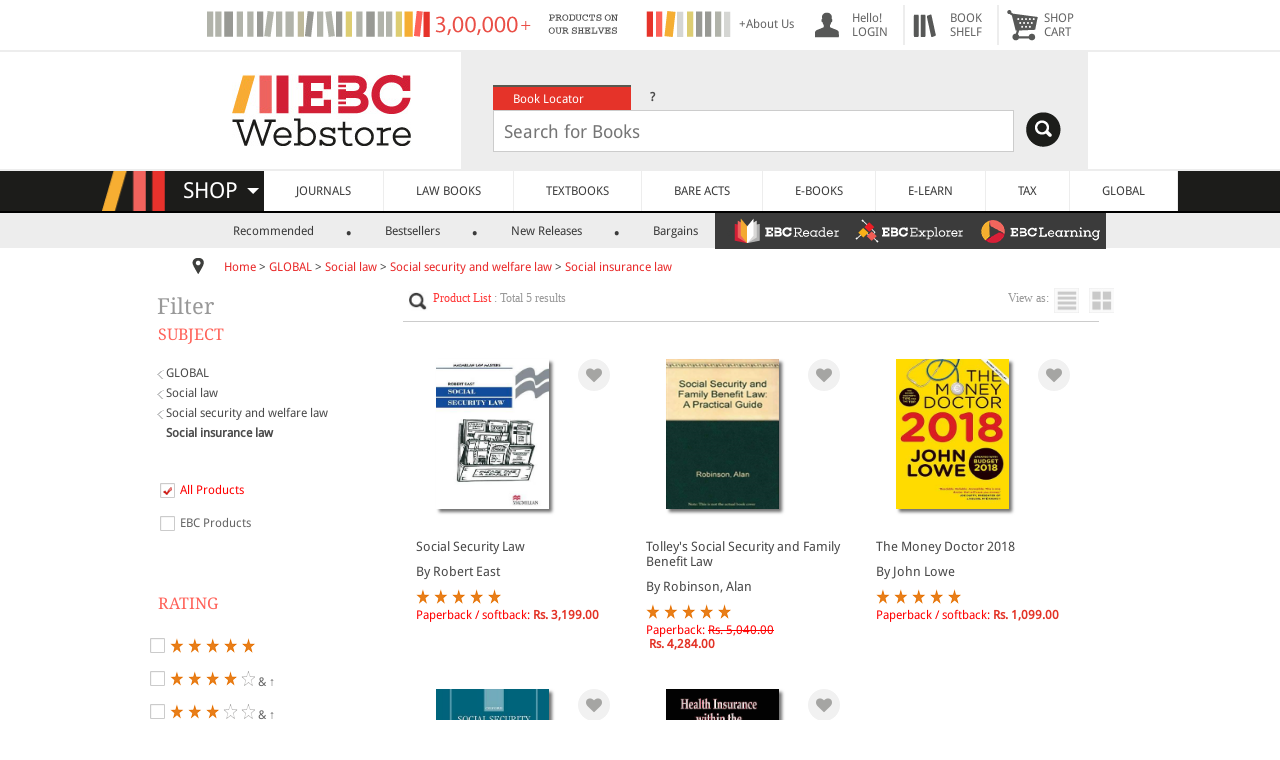

--- FILE ---
content_type: text/html; charset=UTF-8
request_url: https://www.ebcwebstore.com/index.php?cPath=10463_10777_10783_10785
body_size: 24671
content:
 <!DOCTYPE html PUBLIC "-//W3C//DTD XHTML 1.0 Transitional//EN" "http://www.w3.org/TR/xhtml1/DTD/xhtml1-transitional.dtd">
<html lang="en">
<head>
    <meta http-equiv="Content-Type" content="text/html; charset=windows-1252" />
    <meta name="X-CSRF-Token" content="5b74b8de2528b53b67cd3c793a18cf20" />
    <meta name="viewport" content="width=device-width, initial-scale=1" />
    <meta name="robots" content="index" />
    <meta name="title" content="Social insurance law : Social security and welfare law : Social law : GLOBAL - EBC Webstore" />
    <meta name="description" content="Social insurance law : Social security and welfare law : Social law : GLOBAL - EBC Webstore" />
    <meta name="keywords" content="Social insurance law : Social security and welfare law : Social law : GLOBAL - EBC Webstore" />
    <title>Social insurance law : Social security and welfare law  - EBC Webstore</title>
    <link rel="stylesheet" href="https://cdnjs.cloudflare.com/ajax/libs/font-awesome/4.7.0/css/font-awesome.min.css">

	<script>
  (function(i,s,o,g,r,a,m){i['GoogleAnalyticsObject']=r;i[r]=i[r]||function(){
  (i[r].q=i[r].q||[]).push(arguments)},i[r].l=1*new Date();a=s.createElement(o),
  m=s.getElementsByTagName(o)[0];a.async=1;a.src=g;m.parentNode.insertBefore(a,m)
  })(window,document,'script','//www.google-analytics.com/analytics.js','ga');

  ga('create', 'UA-223989-1', 'auto');
  ga('send', 'pageview');

</script>

    <!-- Google Tag Manager -->
<script>(function(w,d,s,l,i){w[l]=w[l]||[];w[l].push({'gtm.start':
new Date().getTime(),event:'gtm.js'});var f=d.getElementsByTagName(s)[0],
j=d.createElement(s),dl=l!='dataLayer'?'&l='+l:'';j.async=true;j.src=
'https://www.googletagmanager.com/gtm.js?id='+i+dl;f.parentNode.insertBefore(j,f);
})(window,document,'script','dataLayer','GTM-M4XCQCW');</script>
<!-- End Google Tag Manager -->

<script type="application/ld+json">{"@context":"https://schema.org","@graph":[{"@type":"WebPage","@id":"https://www.ebcwebstore.com","url":"https://www.ebcwebstore.com","name":"","isPartOf":{"@id":"https://www.ebcwebstore.com#website"},"primaryImageOfPage":{"@id":"https://www.ebcwebstore.com#primaryimage"},"image":{"@id":"https://www.ebcwebstore.com#primaryimage"},"thumbnailUrl":"https://s3.amazonaws.com/ebcwebstore/images/ebclogo.jpg","breadcrumb":{"@id":"https://www.ebcwebstore.com#breadcrumb","itemListElement":[{"@type":"ListItem","position":1,"name":"Home","item":"https://www.ebcwebstore.com/index.php"},{"@type":"ListItem","position":2,"name":"GLOBAL","item":"https://www.ebcwebstore.com/index.php?cPath=10463"},{"@type":"ListItem","position":3,"name":"Social law","item":"https://www.ebcwebstore.com/index.php?cPath=10463_10777"},{"@type":"ListItem","position":4,"name":"Social security and welfare law","item":"https://www.ebcwebstore.com/index.php?cPath=10463_10777_10783"},{"@type":"ListItem","position":5,"name":"Social insurance law"}]},"inLanguage":"en-US","potentialAction":[{"@type":"ReadAction","target":["https://www.ebcwebstore.com"]}]},{"@type":"WebSite","@id":"https://www.ebcwebstore.com#website","url":"https://www.ebcwebstore.com","name":"EBC Webstore","description":"EBC Webstore","publisher":{"@id":"https://www.ebcwebstore.com#organization"},"potentialAction":[{"@type":"SearchAction","target":{"@type":"EntryPoint","urlTemplate":"https://www.ebcwebstore.com/search_result.php?start=1&jrsd=Indian&q={search_term_string}"},"query-input":"required name=search_term_string"}],"inLanguage":"en-US"},{"@type":"Organization","@id":"https://www.ebcwebstore.com#organization","name":"EBC Webstore","url":"https://www.ebcwebstore.com","logo":{"@type":"ImageObject","inLanguage":"en-US","url":"https://s3.amazonaws.com/ebcwebstore/images/ebclogo.jpg","contentUrl":"https://s3.amazonaws.com/ebcwebstore/images/ebclogo.jpg","width":582,"height":189,"caption":"EBC Webstore"},"sameAs":["http://www.facebook.com/easternbookcompany","https://plus.google.com/104557033591786802002/about","http://www.twitter.com/ebcindia","https://www.instagram.com/ebcwebstore/","https://www.youtube.com/Easternbookcompany"]},{"@type":"CollectionPage","@id":"https://www.ebcwebstore.com","url":"https://www.ebcwebstore.com","name":"Social insurance law : Social security and welfare law : Social law : GLOBAL - EBC Webstore","isPartOf":{"@id":"https://www.ebcwebstore.com#website"},"image":{"@id":"https://s3.amazonaws.com/ebcwebstore/images/ebclogo.jpg"},"thumbnailUrl":"https://s3.amazonaws.com/ebcwebstore/images/ebclogo.jpg","breadcrumb":{"@id":"https://www.ebcwebstore.com#breadcrumb","itemListElement":[{"@type":"ListItem","position":1,"name":"Home","item":"https://www.ebcwebstore.com/index.php"},{"@type":"ListItem","position":2,"name":"GLOBAL","item":"https://www.ebcwebstore.com/index.php?cPath=10463"},{"@type":"ListItem","position":3,"name":"Social law","item":"https://www.ebcwebstore.com/index.php?cPath=10463_10777"},{"@type":"ListItem","position":4,"name":"Social security and welfare law","item":"https://www.ebcwebstore.com/index.php?cPath=10463_10777_10783"},{"@type":"ListItem","position":5,"name":"Social insurance law"}]},"inLanguage":"en-US"},{"@type":"BreadcrumbList","@id":"https://www.ebcwebstore.com#breadcrumb","itemListElement":[{"@type":"ListItem","position":1,"name":"Home","item":"https://www.ebcwebstore.com/index.php"},{"@type":"ListItem","position":2,"name":"GLOBAL","item":"https://www.ebcwebstore.com/index.php?cPath=10463"},{"@type":"ListItem","position":3,"name":"Social law","item":"https://www.ebcwebstore.com/index.php?cPath=10463_10777"},{"@type":"ListItem","position":4,"name":"Social security and welfare law","item":"https://www.ebcwebstore.com/index.php?cPath=10463_10777_10783"},{"@type":"ListItem","position":5,"name":"Social insurance law"}]}]}</script><script type="text/javascript" src="//script.crazyegg.com/pages/scripts/0124/3428.js" async="async" ></script></head>
<body>
<!-- Google Tag Manager (noscript) -->
 <noscript><iframe src="https://www.googletagmanager.com/ns.html?id=GTM-M4XCQCW"
height="0" width="0" style="display:none;visibility:hidden"></iframe></noscript> 
<!-- End Google Tag Manager (noscript) -->

<!-- <noscript><iframe src="https://www.googletagmanager.com/ns.html?id=GTM-KW56WDT" height="0" width="0" style="display:none;visibility:hidden"></iframe></noscript> -->

    <script>
        window.dataLayer = window.dataLayer || [];
        dataLayer.push({
            'ws_event': 'pageload',	
            'ws_page_source': 'Index',
            'ws_page': 'Index',
            'ws_product_detail': 'text',
        });
    </script>
    <table border="0" width="100%" cellspacing="0px" cellpadding="0px">
<tr>
    <script async type="text/javascript" src="https://www.ebcwebstore.com/levels3/script.js"></script>
<script language="JavaScript">
   function search_web(src_value)
	{
	  if(document.getElementById('cpc_search2'))
	  var elm = document.getElementById('cpc_search2');
	  else
	  var elm = document.getElementById('cpc_search');
	  if(elm.value != ''){
	  final = elm.value;
	  frm = document.getElementById('search_frm');
	  var search_string = src_value+'&q='+final;
	  frm.action = search_string;
	  }
	}
</script>
<!-- NEW SECTION START HERE -->
<link rel="stylesheet" type="text/css" href="https://www.ebcwebstore.com/includes/stylesheet_new.css?v=24.1104"><script src="https://www.ebcwebstore.com/js/jquery-3.2.1.min.js"></script><link href="https://www.ebcwebstore.com/includes/ebcmenu_files/menufile/menu_css.css?v=1.1" rel="stylesheet" type="text/css">
<link href="https://www.ebcwebstore.com/includes/ebcmenu_files/menufile/jPushMenu.css" rel="stylesheet" type="text/css" />
<style>
.full_shopcart{
	width:70%;
}
@media (max-width: 480px){
  .container {
    width: 750px;
  }
  .aboutus{
  display:none;
  }
  .threeproimg{
  display:none;
  }
  .max500{
  	display:none;
  }
}
@media (max-width: 900px){
  .hidetopheader{
	display:none;
}
.full_shopcart{
	width:100%;
}
.search_logo{
	display:none;
 }
}
@media (max-width: 768px) {
  .container {
    width: 750px;
  }
  .add1000{
  display:none;
  }

}
@media (max-width: 1000px) {
 .slim2{
 	display:none;
 }
}
@media (max-width: 992px) {
  .container {
    width: 970px;
  }
 .slim{
 	display:none;
 }
}
@media only screen and (max-width: 1100px) {
  .add1000{
  	width:350px;
  }
}
@media (max-width: 1200px) {
  .container {
    width: 1170px;
  }
  .search_logo{
  	 margin-right:-40px;
 }
}
@media (max-width: 1300px) {
  .container {
    width: 1170px;
  }
  .search_logo{
  margin-right:-10px;
 }

}


@font-face {
   font-family: "Droid Sans", "Droid Sans Bold", "Droid Serif", "Droid Serif Bold";
}
body{
	margin:0px;
}
.maintable {
	width:100%;
	background-color:#FFFFFF;
	text-align:center;
}
.header {
	width:75%;
	text-align:center;
}
img{
	border:none;
}
a{
	text-decoration:none;
}
.web_text{
	font-family:'Droid Sans', Arial, Helvetica, sans-serif;
	font-size:12px;
	color:#4b4b4b;
	padding-top:5px;
	padding-bottom:5px;
	text-align:left;
}
.header_small {
	padding-left:5px;
	vertical-align:middle;
	color:#565656;
}
.header_a{
	font-family:'Droid Sans',Arial, Helvetica, sans-serif;
	font-size:12px;
	color:#656565;
	text-align:left;
	text-decoration:none;
}
.header_img {
	width:1;
	padding-left:15px;
	vertical-align:middle;
	border:none;

}
.header_menu{
	padding-left:5px;
	vertical-align:middle;
	padding-right:10px;
	color:565656;
}
.head_back{
	background:8px no-repeat;
	padding-left:40px;
}
.search_text_box{
	width:85%;
  }

.search_logo{
	float:right;
	margin-top:2px;
	margin-right:10px;
}
.search_for_logo{
	display:none;
	position:absolute;
}
@media only screen and (max-width: 1220px) {
	.search_text_box{
	width:80%;
  }
}
@media only screen and (max-width: 458px) {
   .search_logo{
   text-align:left;
   		margin-right:0px;
   }
}
 .logodiv{
 	padding-right:10px;
	margin-top:12px;
}
.header_search {
	background-color:#ededed;
	padding:17px;
}
.loginimg-select{
	background-image:url("https://s3.amazonaws.com/ebcwebstore/images/webstore-select-user.png");
}
.loginimg-select:hover{
	background-image:url("https://s3.amazonaws.com/ebcwebstore/images/loginwhite.png");
}
.loginimg{
	background-image:url("https://s3.amazonaws.com/ebcwebstore/images/login.png");
}
.loginimg:hover{
	background-image:url("https://s3.amazonaws.com/ebcwebstore/images/loginwhite.png");
}
.bookshelfimg{
	background-image:url("https://s3.amazonaws.com/ebcwebstore/images/bookshelf.png");
}
.bookshelfimg:hover{
	background-image:url("https://s3.amazonaws.com/ebcwebstore/images/bookshelfwhite.png");
}
.cartimg{
	background-image:url("https://s3.amazonaws.com/ebcwebstore/images/cart.png");
}
.cartimg:hover{
	background-image:url("https://s3.amazonaws.com/ebcwebstore/images/cartwhite.png");
}
.head_back:hover{
	background-color:Red;
	color:White;
}
.head_back:hover div .anch{
	background-color:Red;
	color:White;
	text-decoration:none;
}
.circleBase {
    border-radius: 50%;
	position:absolute;
	margin-top:-8px;
	margin-left:-25px;
}
.circleBase_in {
    border-radius: 50%;
	position:absolute;
	margin-top:-38px;
	margin-left:10px;
}
.redcart {
	padding-top:7px;
	padding-bottom:7px;
	padding-left:10px;
	padding-right:10px;
    background: Red;
	color:#FFFFFF;
	font-family:'Droid Sans',Arial;
	font-size:12px;
	font-weight:bold;
}
.head_back:hover .redcart{
	border:#FF0000 1px solid;
    background: #FFFFFF;
	color:Red;
}
.headimage{
	background-image:url(../images/loginBW.png);
	border:none;
}

/*.....................Tab View Search control.........................................................*/
ul.searchtabs {
	color:#FFFFFF;
	text-align:left;
	vertical-align:middle;
	padding-left:15px;
}
ul.searchtabs li {
float: left;
margin: 0;
padding: 0;
height: 25px; /*--Subtract 1px from the height of the unordered list--*/
width:138px;
line-height: 25px; /*--Vertically aligns the text within the tab--*/
margin-bottom: -1px; /*--Pull the list item down 1px--*/
overflow: hidden;
}

ul.searchtabs li a {
text-decoration: none;
font-family:'Droid Sans', verdana;
color:#FFFFFF;
display: block;
font-size: 12px;
padding: 0 20px;
outline: none;
}
ul.searchtabs li a:hover {
background:#F47174;
color:#FFFFFF;
}

html ul.searchtabs li.active, html ul.searchtabs li.active a  {
background:#e53329;
color:#FFFFFF;
border-bottom: 1px solid #fff; /*--Makes the active tab look like it's connected with its content--*/
}
.search_container {
text-align:left;
vertical-align:middle;
}
.search_sec{

}
/*.....................Tab View Search control Close.........................................................*/
.header_search_tab {
	font-family:'Droid Sans',Arial, Helvetica, sans-serif;
	font-size:12px;
	color:#FFFFFF;
	text-align:left;
	vertical-align:middle;
	padding-left:15px;
	height:25px;
}
.header_search_help {
	color:#000000;
}
.search_text_box{
	padding: 5px;
	padding-left:10px;
	font-family:'Droid Sans',Arial, Helvetica, sans-serif;
	font-size:18px;
	height:30px;
	border:solid 1px #CCCCCC;
	color:#9f9e8c;
	margin-left:15px;
}

.header_search_tab:hover {
	background-color:#F47174;
	cursor:pointer;
}
.HST_active {
	background-color:#e6342a;
	cursor:pointer;
}
.header_search_color1 {
	background-color:#e6342a;
}
.header_search_color2 {
	background-color:#77786a;
}
.header_search_color3 {
	background-color:#9f9e8c;
}
.white_td
{
	background-color:#FFFFFF;
}
.bottom_gray_td
{
	border-bottom:solid 2px #ededed;
}

.box-cart {
	margin-top:5px;
    background: none repeat scroll 0% 0% rgb(255, 255, 255);
    box-shadow: 0px 0px 10px #747474;
    border: 1px solid #ededed;
    border-radius: 5px;
	border-bottom:solid #000000 5px;
    position: absolute;
	z-index:99999;
}

.shelf-cart {
	margin-top: 5px;
	background: none repeat scroll 0% 0% rgb(255, 255, 255);
	box-shadow: 0px 0px 10px #747474;
	border: 1px solid #ededed;
	border-radius: 5px;
	border-bottom: solid #000000 5px;
	position: absolute;
	z-index: 99999;
	width: 300px;
	margin-left: -150px;
		}

.shelf-arrow-cart {
	width: 0px;
	height: 0px;
	border-left: 11px solid transparent;
	border-right: 11px solid transparent;
	border-bottom: 11px solid rgb(255, 255, 255);
	position: absolute;
	left: 1px;
	top: -10px;
	z-index: 1000;
}
.arrow-cart {
    width: 0px;
    height: 0px;
    border-left: 11px solid transparent;
    border-right: 11px solid transparent;
    border-bottom: 11px solid rgb(255, 255, 255);
    position: absolute;
    left: 1px;
    top: -10px;
    z-index: 1000;
}
/* Sub Mennu.....................................*/
	#product_menue{
		width:100%;
		background-color:#ededed;
		height:35px;
	}
	#product_menue ul li { display:inline; padding-left:14px; font-family:'Droid Sans',verdana; text-align:left; font-size:12px; font-weight:500; color:#3b3b3b;}
	#product_menue ul li a{ padding-left:26px; padding-right:13px; margin-left:8px; text-decoration:none;  color:#3b3b3b;}
	#product_menue ul li .sm_active{ background-color:#E53329; color:#FFFFFF; padding:4px; padding-left:15px; padding-right:15px; border-radius: 3px;}
	#product_menue ul li:before { content: "."; font-size:24px; font-weight:bold;}
	#product_menue ul li:first-child:before { content: "";}

.shelp:hover .helpdiv{
	display:block;
}
.helpdiv {
	margin-top:5px;
    background: none repeat scroll 0% 0% rgb(255, 255, 255);
    box-shadow: 0px 0px 10px #747474;
    border: 1px solid #ededed;
    border-radius: 5px;
	border-bottom:solid #000000 5px;
    position: absolute;
	z-index:99999;
	display:none;
}
.arrow-helpdiv {
    width: 0px;
    height: 0px;
    border-left: 11px solid transparent;
    border-right: 11px solid transparent;
    border-bottom: 11px solid rgb(255, 255, 255);
    position: absolute;
    left: -96px;
    top: -10px;
    z-index: 1000;
}
.location{
	margin-bottom:-3px; margin-right:20px;
}

.ilinks{
    font-family: "Droid Sans",Arial,Helvetica,sans-serif;
    font-size: 12px;
    color: #4B4B4B;
    text-decoration: none;
}
.ilinks:link {
    color: #E92B2B;
}
A {
  color: #2a2a2a;
  text-decoration: none;
}
.rps11 {
    font-family: "Droid Sans",Arial,Helvetica,sans-serif;
    font-size: 12px;
    font-weight: bold;
    text-align: left;
    color: #E33326;
}
                     .Video{
					 background: url("https://s3.amazonaws.com/ebcwebstore/images/Monogram.png") no-repeat 5px 6px;
					 }
                     .Online{
					 background: url("https://s3.amazonaws.com/ebcwebstore/images/Monogram.png") no-repeat -28px 6px;
					 }
                     .App{
					 background: url("https://s3.amazonaws.com/ebcwebstore/images/Monogram.png") no-repeat -28px -26px;
					 }
                     .DVD-Rom{
					 background: url("https://s3.amazonaws.com/ebcwebstore/images/Monogram.png") no-repeat 4px -26px;
					 }
.arrow-shop {
      	border-left: 6px solid transparent;
      	border-right: 6px solid transparent;
      	border-top: 6px solid #FFFFFF;
      	position:absolute;
      	left:-68px;
      	top:17px;
      	z-index:1;
      }
@media only screen and (max-width: 900px) {
  .bottom_gray_td{
	border-bottom:none;
  }
}
    .androidbanner-div {
        display: flex;
        align-items: center;
        background-color: #EDEDED;
        width: 100%;
        box-sizing: border-box;
        margin: 0;
        padding: 0;
        display: none;
    }
    .androidbanner-div .logo-container {
        display: flex;
        align-items: center;
        padding-left: 10px;
    }
    .androidbanner-div .cross {
        font-size: 20px;
        color: #c7c3c3;
        text-decoration: none;
        margin-right: 10px;
    }
    .androidbanner-div .cross:hover {
        color: #555;
    }
    .androidbanner-div .logo {
        width: 60px;
        height: 60px;
        background-color: #fff;
        border-radius: 12px;
        border: 1px solid #ddd;
        display: flex;
        align-items: center;
        justify-content: center;
    }
    .androidbanner-div .logo img {
        width: 50px; /* Reduced to create 5px space on each side */
        height: 50px;
        object-fit: contain;
        border-radius: 12px;
    }
    .androidbanner-div .content {
        flex: 1;
        padding-left: 10px;
    }
    .androidbanner-div .app-name {
        margin-bottom: 0.25rem;
        margin: 0;
        font-family: Arial, Helvetica, sans-serif;
    }
    .androidbanner-div .company-name {
        font-size: 14px;
        color: grey;
        margin-bottom: 0.25rem;
        font-family: Arial, Helvetica, sans-serif;
    }
    .androidbanner-div .app-rating {
        margin-bottom: 0.25rem;
        padding-left: 0;
        margin-top: 5px;
    }
    .androidbanner-div .app-rating img {
        height: 14px;
        margin-bottom: 0.25rem;
    }
    .androidbanner-div .get-button {
        font-size: 14px;
        color: grey;
        margin-bottom: 0.25rem;
        font-family: Arial, Helvetica, sans-serif;
    }
    .androidbanner-div .view-link {
        color: #007bff;
        text-decoration: none;
        font-size: 16px;
        font-family: Arial, Helvetica, sans-serif;
        font-weight: 500;
        font-size: 16px;
    }
    .androidbanner-div .view-link:hover {
        text-decoration: underline;
    }
        /* Mobile adjustments */
    @media (max-width: 480px) {
    .androidbanner-div {
        padding: 8px;
        margin: 5px;
    }
    .androidbanner-div .cross {
        font-size: 14px;
        margin-right: 8px;
        color: #c7c3c3;
    }
    .androidbanner-div .logo {
        width: 67px;
        height: 70px;
    }
    .androidbanner-div .logo img {
        width: 61px;
    }
    .androidbanner-div .app-name {
        font-size: 15px;
        font-weight: 500; /* Add this line */
        margin: 0;
        margin-top: 0.25rem;
        font-family: Arial, Helvetica, sans-serif;
    }
    .androidbanner-div .company-name {
        font-size: 12px;
        color: grey;
        margin-bottom: 0.25rem;
        font-family: Arial, Helvetica, sans-serif;
        margin-top: 0px;
    }
    .androidbanner-div .app-rating img {
        height: 12px;
        margin-bottom: 0rem;
        margin-top: 0.25rem;
    }
    .androidbanner-div .get-button {
        font-size: 12px;
        color: grey;
        margin-bottom: 0.25rem;
        font-family: Arial, Helvetica, sans-serif;
        margin-top: 0px;

    }
    .androidbanner-div .view-link {
        font-size: 14px; /* Added to match previous designs */
        font-family: Arial, Helvetica, sans-serif;
        padding-right: 10px;
        font-weight: 500;
        font-size: 16px;
    }

}
</style>
<script>

document.addEventListener('DOMContentLoaded', function () {
    const banner = document.querySelector('.androidbanner-div');
    const cross = document.querySelector('.androidbanner-div .cross');

    const ua = navigator.userAgent.toLowerCase();
    // console.log(ua);

    // Show banner only on real Android phones (not Mac, iPhone, or iPad)
    const isAndroid = ua.includes('android') && !ua.includes('macintosh') && !ua.includes('iphone') && !ua.includes('ipad');
    console.log(isAndroid);
    const isPhone = window.innerWidth < 768;

    if (isAndroid && isPhone) {
        banner.style.display = 'flex';
    }

    // Close banner when cross is clicked
    cross.addEventListener('click', function (e) {
        e.preventDefault();
        banner.remove();
    });
});


	 function menue_div_open(id,height){
	 var prv = document.getElementById('prv_cart').value;
	 if(id == 'myaccount'){
	 var marginleft ='-50px';
	 var width ='300px';
	 }
	 else if(id == 'bookshelf'){
	 var marginleft ='-150px';
	 var width ='300px';
	 }
	 else if(id == 'shopcart'){
	 var marginleft ='-250px';
	 var width ='300px';
	 }
	 else{
	 var marginleft ='-195px';
	 var width ='200px';
	 }
	 $('.banner_menue_arrow').removeClass('banner_menue_arrow');
	 if( prv == ''){
		 document.getElementById(id).style.display = '';
		 $('#'+id).animate({
			   height: height+'px',
			   width: width,
			   marginLeft: marginleft
			 }, 200, function() {
			});
		 document.getElementById('prv_cart').value = id;
	 }
	 else if( prv != id){
		 $('#'+prv).animate({
					   height: '0px',
					   width: '0px',
					   marginLeft: '0px'
					 }, 100, function() {
					 document.getElementById(prv).style.display="none";
					});
	  document.getElementById(id).style.display = '';
		 $('#'+id).animate({
			   height: height+'px',
			   width: width,
			   marginLeft: marginleft
			 }, 200, function() {
			});
		 document.getElementById('prv_cart').value = id;
		}
	 }
	 $(document).click(function() {
	 var id = document.getElementById('prv_cart').value;
	 if(id!=''){
	 $('#'+id).animate({
		 height: '0px',
		 width: '0px',
		 marginLeft: '0px'
		 }, 100, function() {
		 document.getElementById(id).style.display="none";
		 document.getElementById('prv_cart').value='';
	 });
	 }
	 });

	$(document).ready(function() {
	$(".search_sec").hide();
	$("ul.searchtabs li:first").addClass("active").show();	$(".search_sec:first").show();
	$("ul.searchtabs li").click(function() {
	$("ul.searchtabs li").removeClass("active");
	$(this).addClass("active");
	$(".search_sec").hide();
	var activeTab = $(this).find("a").attr("href");
	$(activeTab).fadeIn();
	return false;
	});
	});
	function eventpageredirect(eaction, urlredirect){
		(function(i,s,o,g,r,a,m){i['GoogleAnalyticsObject']=r;i[r]=i[r]||function(){
		(i[r].q=i[r].q||[]).push(arguments)},i[r].l=1*new Date();a=s.createElement(o),
		m=s.getElementsByTagName(o)[0];a.async=1;a.src=g;m.parentNode.insertBefore(a,m)
		})(window,document,'script','//www.google-analytics.com/analytics.js','ga');
		ga("create", "UA-223989-1");
		ga("require", "ec");
		ga("set", "currencyCode", "INR");
		if(eaction == "continue_redirect"){
			ga("send", "event", "SHOPPING CART", "Click To Continue Shopping", "Continue Shopping", "1");
		}
		else if(eaction == "viewcart_redirect"){
			ga("send", "event", "SHOPPING CART", "Click To View Cart", "View Cart", "1");
		}
		else if(eaction == "checkout_redirect"){
			ga("send", "event", "SHOPPING CART", "Click To Checkout", "From shopping cart", "1");
		}
		window.location.href = urlredirect;
	}
	</script>
<script>
/*           jQuery(function () {
			var $els = $('table[id^=quote]'),
				i = 0,
				len = $els.length;
			$els.slice(1).hide();
			setInterval(function () {
				$els.eq(i).fadeOut(function () {
					i = (i + 1) % len
					$els.eq(i).fadeIn();
				})
			}, 10000)
		})
*/    </script>
<table border="0" width="100%" cellspacing="0px" cellpadding="0px">
<tr>
	<td align="center" class="bottom_gray_td">
	<table border="0" width="70%" height="50px" cellspacing="5px" cellpadding="0px" class="full_shopcart hidetopheader">
	<tr>
    		<td width="100%" id="addhead">
            <table border="0" id="quote1" style="display:none">
            <tr>
            <td style="vertical-align:middle;" width="1px"><div style="margin-left:100px;"><img src="https://s3.amazonaws.com/ebcwebstore/images/Free-Shipping_2.png" alt="Free Shipping"/></div></td>
            <td><div class="header_small" style="margin-left:10px; margin-top:-5px; font-family:'Droid Serif',Arial; font-size:12px; color:#999999">FOR PURCHASES <br />OVER RS.500</div></td>
            <td><div class="header_small" style="margin-left:10px; margin-top:4px; font-family:'Droid Sans',Arial;"><a href="shipping_service.php" class="header_a" style=" color:#999999;">+ Shipping & Delivery</a></div></td>

            </tr>
            </table>
            <table id="quote2" style="display:" class="hidetopheader">
            <tr>
            <td><a href="https://www.ebcwebstore.com/aboutus.php" class="header_a">
			<div style="float:left"><img src="https://s3.amazonaws.com/ebcwebstore/images/10000help.png" class="add1000" alt="About Us"/></div></a>
            </td>
            <td class="aboutus"><a href="https://www.ebcwebstore.com/aboutus.php" class="header_a">
			<div style="float:left; width:60px">+About Us</div></a>
            </td>
            </tr>
            </table>
            </td>
			<td class="header_img head_back loginimg hidetopheader" onmousemove="menue_div_open('myaccount','315')"><a href="https://www.ebcwebstore.com/account.php" class="header_a anch" >
			<div class="header_menu" style="float:right;">
			<input type="hidden" id="prv_cart" name="prv_cart" value="" />
			Hello!<br />
			LOGIN</a>
				<div id="myaccount" class="box-cart" style="height: 220px; width: 350px; margin-left: -50px; display:none;">
					<div style="margin-left:10px;" class="arrow-cart"></div>
					<div style="font-size:12px; margin:0px 0px 0px 5px; position:absolute; width:95%">
                    					<div style="width:100%; border-bottom:solid #CCCCCC 1px; margin-top:20px; padding-bottom:15px;">
						<div style="float:left; margin-right:10px;"><a href="https://www.ebcwebstore.com/login.php" style="text-decoration:none;"><div class='red_buttton' style='margin-left:10px; width:85px; height:17px; padding-top:3px; width:100px;'>SIGN IN</div></a></div>
						<div class="web_text"> New Customer? <strong><a href="https://www.ebcwebstore.com/crt_usr.php">Start Here</a></strong></div>
					</div>
                    					<div>
					<ul style="list-style:none; margin-left:-20px; font-size:14px; line-height:25px;" class="web_text">
						<a href="https://www.ebcwebstore.com/account.php"><li>MY ACCOUNT</li></a>
						<a href="https://www.ebcwebstore.com/account_history.php"><li>ORDERS</li></a>
						<a href="https://www.ebcwebstore.com/account_edit.php"><li>PROFILE</li></a>
						<a href="https://www.ebcwebstore.com/account_password.php"><li>PASSWORD</li></a>
						<a href="https://www.ebcwebstore.com/digital_orders.php"><li>DIGITAL LIBRARY</li></a>
						<a href="https://www.ebcwebstore.com/ebclearning_managesubscriptions.php"><li>EBC LEARNING</li></a>
                        <a href="https://www.ebcwebstore.com/ebcreader_managesubscriptions.php"><li>EBC READER</li></a>
						<a href="https://www.ebcwebstore.com/address_book.php"><li>ADDRESS BOOK</li></a>
						<a href="https://www.ebcwebstore.com/webstore_select.php"><li>WEBSTORE SELECT</li></a>
					</ul>
                    					</div>
					</div>
				</div>
			</div>
			</td>
            
<td class="lazy bookshelfnav  header_img head_back bookshelfimg hidetopheader"
							style="border-left:solid 2px #ededed;">
							<a href="https://www.ebcwebstore.com/wishlist.php" class="header_a anch">
								<div id="countdiv">

								</div>

								<div class="header_menu" style="float:right;">BOOK<br />SHELF
							</a>
							<div id="bookshelf" class="shelf-cart" style="display:none">
								<div style="margin-left:140px;" class="shelf-arrow-cart"></div>
								<div style="font-size:12px; margin:0px 0px 0px 5px; position:absolute; width:95%">
									<table width="100%" border="0">
										<tbody>
											<tr>
												<td width="100%" style="padding:10px;">
													<div id="shelf-div">
														<table border="0">
															<tbody id="shelfdata">

															</tbody>
														</table>
													</div>
												</td>
											</tr>


										</tbody>
									</table>
								</div>
							</div>
							</div>
						</td>
			
			<td class="lazy header_img head_back cartimg" onmousemove="menue_div_open('shopcart','40')" style="border-left:solid 2px #ededed;"><a href="https://www.ebcwebstore.com/shoping_cart.php" class="header_a anch">			<div class="header_menu" style="float:right;">SHOP<br />CART</a>
				<div id="shopcart" class="box-cart hidetopheader" style="height: 105px; width: 350px; margin-left: -50px; display:none;">
						<div style="margin-left:250px;" class="arrow-cart"></div>
						<div style="font-size:12px; margin:0px 0px 0px 5px; position:absolute; width:95%">
						<table width="100%" border="0">
					                      <tr>
                        <td align="center" style="padding:10px;">
                        <div style="font-family: 'Droid Sans',verdana; font-weight: bold; color: #E6332E; font-size: 14px;">Your Cart Is Empty.</div></td>
                     </tr>
                                         </table>
						</div>
			  </div>
			</div></td>
	</tr>
	</table>
	</td>
	</tr>
<tr>
<style>
.head_logo{
	float:left;
	width:30%;
	margin-top:10px;
}
.head_search{
	float:left;
	width:70%;
}
.full_width_header{
	width:70%;
}
.free_500_img{
	width:500px;
	height:40px;
}
.showlogoimg{
	display:none;
}
@media only screen and (max-width: 900px) {
.search_sec{
	text-align:center
}
.search_for_logo{
	display:inline;
	padding:12px 8px 12px 7px;
	right:21.7%;
}
.search_text_box{
	width:68%;
	margin-left:0px;
	/*background: white url('images/search.png') no-repeat 99% center;*/
	padding-right:4%;
}
.hidelocator{
	display:none;
}
.head_logo{
	margin-top:0px;
	float:none;
	width:100%;
	padding:0px 0px 2px 0px;
}
.head_search{
	float:none;
	width:100%;
}
.full_width_header{
	width:100%;
}
.header_search {
	padding-bottom:14px;
	padding-left:12px;
	padding-right:12px;
}

.logodiv{
	display:none;
}
.showlogoimg{
	display:block;
	text-align:right;
}
.ebclogo_mob{
	width:57%;
	height:64px;
	padding-top:20px;
	text-align:right;
	padding-right:12px;
}
.cart_item{
	width:15%;
}
.circleBase{
	margin-left:7%;
}
}
@media only screen and (max-width: 456px) {
.free_500_img{
	width:100%;
}
.search_sec{
	text-align:left;
}
.ebclogo_mob{
	width:66%;
	height:50px;
	padding-top:10px;
	padding-bottom:0px;
	text-align:center;
	padding-right:12px;
}
.cart_item{
	width:24%;
	text-align:center;
}
.circleBase{
	margin-left:10%;
}
.search_for_logo{
	right:29%;
	padding:12px 7px 12px 6px;
}
.search_text_box{
	/*background: white url('images/search.png') no-repeat 98% center;*/
	padding-left:3%;
	padding-right:9.6%;
	width:61%;
	margin-left:0px;
}
}
@media only screen and (max-width: 400px) {
.search_text_box{
	width:59%;
}
.ebclogo_mob{
	width:60%;
	height:42px;
}
.free_500_img{
	display:none;
}
}

/*the container must be positioned relative:*/
.autocomplete {
  position: relative;
  display: inline-block;
}

@media only screen and (min-width: 900px) {
	.autocomplete-items {
		margin-left: 15px;
		width: 85%;
	}
}

.autocomplete-items {
  position: absolute;
  border: 1px solid #d4d4d4;
  border-bottom: none;
  border-top: none;
  top: 100%;
  left: 0;
  right: 0;
  background-color: #fff;
  z-index: 99999;
}

.autocomplete-items .child {
  display: table-cell;
  vertical-align: middle;
}

.autocomplete-items .child-image {
	padding: 10px;
}
.autocomplete-items .child-content {
	padding: 7px 0px;
	width: 100%;
	cursor: pointer;
	border-bottom: 1px solid #d4d4d4;
	font-family: Arial,Helvetica,sans-serif;
	font-size: 16px;
	color: #4B4B4B;
	text-decoration: none;
}
.autocomplete-items .auto-title {
  font-weight:600;
}
.autocomplete-items .auto-sub-title {
  font-size: 14px;
  color: #656565;
}
.autocomplete-items div:hover {
  background-color: #f8f9fa;
}
.autocomplete-active {
  background-color: #f8f9fa !important;
  color: #ffffff;
}
</style>
     <div class="androidbanner-div" style="padding: 0px;margin:0px;">
        <div class="logo-container">
            <a href="#" class="cross">✖</a>
            <div class="logo">
                <img src="https://s3.amazonaws.com/ebcwebstore/images/ebclogo.jpg" alt="EBC Logo">
            </div>
        </div>
        <div class="content">
            <h5 class="app-name">EBC Webstore</h5>
            <p class="company-name">Eastern Book Company</p>
            <p class="app-rating"><img src="https://s3.amazonaws.com/ebcwebstore/images/Star.png" alt="Rating"></p>
            <p class="get-button">GET - On the Play Store</p>
        </div>
        <a href="https://play.google.com/store/apps/details?id=com.ebcwebstore.app&hl=en" class="view-link">View</a>
    </div>

	<td align="center" class="bottom_gray_td">
	<table border="0" width="70%" align="center" cellspacing="0px" cellpadding="0px" class="full_width_header">
		<tr>
			<td align="center" width="1">
            <div class="head_logo">
            	<div class="logodiv"><a href="https://www.ebcwebstore.com/" style="text-decoration:none"><img src="https://s3.amazonaws.com/ebcwebstore/images/ebclogo.jpg" alt="EBC Webstore" class="ebclogo"/></a></div>
                <div class="showlogoimg">
                	<a href="https://www.ebcwebstore.com/index.php" style="text-decoration:none"><img src="https://s3.amazonaws.com/ebcwebstore/images/ebclogo_mob.png" alt="EBC Webstore" class="ebclogo_mob"/></a>
                </div>
                </div>
			<div class="head_search">
            <form method="post" name="search_frm" id="search_frm" style="display:inline">
            <div class="header_search">
                    <ul class="searchtabs hidelocator">
                        <li class="" style="background-color:#585950"><a href="#search1">Book Locator</a></li>
                    </ul>
                    <div class="web_text shelp hidelocator" style="width:10px; font-weight:bold; cursor:pointer; text-align:center; position:absolute; margin-left:170px;">?
                    <div class="helpdiv" style="height: 77px; width: 350px; margin-left: -247px;">
                            <div style="margin-left:336px;" class="arrow-helpdiv"></div>
                            <div style="font-size:12px; margin:22px 0px 0px 5px; position:absolute; width:95%">
                            You can search here Books by Title, Author, ISBN, Publisher.
                            </div>
                        </div>
                    </div>
                    <div class="search_container">
					<div style="display: block;" id="search1" class="search_sec autocomplete">
							                           <input type="text" autocomplete="off" class="search_text_box" id="cpc_search" name="query" maxlength="400" value="" placeholder="Search for Books" style=""/>
                           <input type="hidden" id="cpc_search_category" />
                           <input type="hidden" id="cpc_search_products_id" />
                           <input type="image" src="https://s3.amazonaws.com/ebcwebstore/images/search.png" class="search_for_logo" alt="Search"/>
                           <input type="image" src="https://s3.amazonaws.com/ebcwebstore/images/search_logo.png" class="search_logo" alt="Search" title="Click To Search"/>

                        <div class="showlogoimg cart_item" style="float: right; height: 42px;background-color:#D2D2D2;border-radius: 3px; margin:0px; padding:0px; text-align:center;">
                        <a href="https://www.ebcwebstore.com/shoping_cart.php">
    <div class="web_text" style="font-size:18px; text-align:center"><img src="https://s3.amazonaws.com/ebcwebstore/images/cartwhite.png" alt="Shopping Cart" width="25" height="28" /></div>
    </a>
                        </div>

                        </div>
                    </div>
				</div>
                </form>
<script>
$('#search_frm').submit(function(e) {
	e.preventDefault();
	let url = 'https://www.ebcwebstore.com/search_result.php?start=1&jrsd=Indian&q=' + encodeURIComponent(this.cpc_search.value);
	if(this.cpc_search_category.value != '') url += '&category='+this.cpc_search_category.value;
	if(this.cpc_search_products_id.value != '') url = 'product_info.php?products_id='+this.cpc_search_products_id.value;
	window.location.href = url;
});
function autocomplete(inp, arr) {
  var currentFocus;

  inp.addEventListener("input", function(e) {
      var a, i, val = this.value;
      closeAllLists();
      if (!val) { return false;}
      currentFocus = -1;
      a = document.createElement("DIV");
      a.setAttribute("id", this.id + "autocomplete-list");
      a.setAttribute("class", "autocomplete-items");
      this.parentNode.appendChild(a);
	  var query = this.value.replace(/[^a-z0-9\s]/gi, '').replace(/[_\s]/g, ',');
	  getSearchSuggesttion('spell_suggestion', query, a);
  });

  function getSearchSuggesttion(action, query, a){
    $.ajaxSetup({ headers: { 'X-CSRF-Token': $('meta[name="X-CSRF-Token"]').attr('content') } });
	$.ajax({
		type: 'post',
		url: "general_ajax.php",
		data: {'action': action, 'q': query},
		success: function (result) {
			var result = $.parseJSON(result);
			if(result.length>0){
				//console.log("data", result);
				if(action == 'spell_suggestion') result.unshift({'spellcheck' : query.replaceAll(',', ' ')});
				$.each(result, function(index, data){
					var image = '';
					var title = "<span class='auto-title'>"+data.title+"</span>";
					if(data.hasOwnProperty("spellcheck")){
						title = "<b class='auto-title'>"+data.spellcheck.replace(RegExp(query.replace(',', '|'), 'gi'), '</b>$&<b>')+"</b>";
						image = "<img src='https://s3.amazonaws.com/ebcwebstore/images/search-suggestion-lense.png' class='auto-icon' alt='Search' />";
					}
					if(data.hasOwnProperty("products_id")){
						image = "<img src='https://s3.amazonaws.com/ebcwebstore/images/search-suggestion-book.png' class='auto-icon' alt='Search Book' />";
					}else if(data.hasOwnProperty("title")){
						image = "<img src='https://s3.amazonaws.com/ebcwebstore/images/search-suggestion-category.png' class='auto-icon' alt='Search Category' >";
					};
					let row = $('<div/>').addClass('parent');
					if(action == 'spell_suggestion' && index == 0) row.hide();
					let image_div = $('<div/>').addClass('child child-image');
					let content_div = $('<div/>').addClass('child child-content');
					image_div.html(image).appendTo(row);
					if(data.hasOwnProperty("category")) title += "<span class='auto-sub-title'> in " + data.category + "</span>";
					if(data.hasOwnProperty("author")) title += "<br/><span class='auto-sub-title text-danger'> by: " + data.author + "</span>";
					if(data.hasOwnProperty("spellcheck")) title += "<input type='hidden' class='search_spellcheck search-text' value='" + data.spellcheck + "'>";
					if(data.hasOwnProperty("title")) title += "<input type='hidden' class='search_title search-text' value='" + data.title + "'>";
					if(data.hasOwnProperty("category")) title += "<input type='hidden' class='search_category' value='" + data.category + "'>";
					if(data.hasOwnProperty("products_id")) title += "<input type='hidden' class='search_products_id' value='" + data.products_id + "'>";
					content_div.html(title).appendTo(row);
					$(row).on("click", function(e) {
						if($(this).find('.search_spellcheck').length > 0) inp.value = $(this).find('.search_spellcheck').val();
						if($(this).find('.search_title').length > 0) inp.value = $(this).find('.search_title').val();
						if($(this).find('.search_category').length > 0) $('#cpc_search_category').val($(this).find('.search_category').val());
						if($(this).find('.search_products_id').length > 0) $('#cpc_search_products_id').val($(this).find('.search_products_id').val());
						closeAllLists();
						$('#search_frm').submit();
					});
					row.appendTo(a);
				});
			}
			if(query.length > 2 && action == 'spell_suggestion') getSearchSuggesttion('title_suggestion', query, a);
		}
	});
  }

  inp.addEventListener("keydown", function(e) {
      var x = document.getElementById(this.id + "autocomplete-list");
      //if (x) x = x.getElementsByTagName("div");
      if (x) x = $(x).find(".parent");
      if (e.keyCode == 40) {
        currentFocus++;
        addActive(x);
      } else if (e.keyCode == 38) { //up
        currentFocus--;
		setTimeout(function() {
			const searchBox = document.getElementById('cpc_search');
			const endPosition = searchBox.value.length;
			searchBox.setSelectionRange(endPosition, endPosition);
			searchBox.focus();
		}, 1);
        addActive(x);
      } else if (e.keyCode == 13) {
		if (currentFocus > -1) {
          if (x) x[currentFocus].click();
        }
      }
  });
  function addActive(x) {
    if (!x) return false;
    removeActive(x);
	if (currentFocus >= x.length) currentFocus = 0;
    if (currentFocus < 0) currentFocus = (x.length - 1);
    x[currentFocus].classList.add("autocomplete-active");
	$('#cpc_search').val($(x[currentFocus]).find('.search-text').val());
  }
  function removeActive(x) {
    for (var i = 0; i < x.length; i++) {
      x[i].classList.remove("autocomplete-active");
    }
  }
  function closeAllLists(elmnt) {
    var x = document.getElementsByClassName("autocomplete-items");
    for (var i = 0; i < x.length; i++) {
      if (elmnt != x[i] && elmnt != inp) {
        x[i].parentNode.removeChild(x[i]);
      }
    }
  }
  document.addEventListener("click", function (e) {
      closeAllLists(e.target);
  });
}
autocomplete(document.getElementById("cpc_search"));
</script>
                </div>
            </td>
		</tr>
		</table>
	</td>
</tr>
<tr>
	<td width="100%">
       <style>

.hide_menu_items{
	display:none;
}
#year_circle {
	background-color: #FFFFFF;
	border: 2px solid #370000;
	border-radius: 50%;
	width: 34px;
	height: 34px;
	text-align: center;
	padding-top: 6px;
	padding-left: 7px;
	position: absolute;
	z-index: 1;
	margin-left: 164px;
	margin-top: 51px;
}
#year_text {
	color: #370000;
	font-weight: 600;
	position: relative;
	top: 7px;
	left: -3px;
}
@media only screen and (max-width: 1050px) {
.hide_shop_menu{
	display:none;
}
}
@media only screen and (max-width: 900px) {
.hide_menu_div{
	height:2px;
}
.hide_left_menu{
	display:none;
}
.hide_menu_items{
	display:block;
}
#ddmenu li.full-width .dropdownblock{
	display:block;
}
.overlay {
    position: fixed;
    display: none;
    width: 100%;
    height: 100%;
    top: 0;
    left: 0;
    right: 0;
    bottom: 0;
    background: none repeat scroll 0% 0% black;
    z-index: 3000;
	opacity:0.4;
}
}
</style>
<!--call jPushMenu, required-->
<script>
  jQuery(document).ready(function($) {
    $('.toggle-menu').jPushMenu();
    $('.closemenu').jPushMenu();
    $('.full-width').click(function(event) {
        if ($(window).width() > 768) {
        var top_heading_link = $(this).find(".top-heading a");
        top_heading_link.css('color', '#2a2a2a');
        window.location = top_heading_link.attr('href');
        }
    });
    $('.full-width').hover(
        function() {
            $(this).find(".top-heading a").css('color', '#fff');
        },
        function() {
            $(this).find(".top-heading a").css('color', '#2a2a2a');
        }
    );
});
</script>
<div class="overlay"></div>
<div style="background-color:#1c1c1a; width:100%; padding:0; margin:0;" class="hide_menu_div">
<table align="center" border="0" class="table_l" cellpadding="0" cellspacing="0">
    <tr>
    <td class="strip">
    <div style="margin-right:10px;" class="menutag"><img src="https://s3.amazonaws.com/ebcwebstore/images/3strips_trans.png" alt="EBC Logo" width="63px" height="40px" /></div>
    </td>
    <td valign="top">
    <div>
    <ul class="top-level-menu hide_left_menu hide_shop_menu">
        <li>
            <a href="#" style="font-size:22px; background-color:#1c1c1a; padding:5px; padding-left:8px; padding-right:8px;">SHOP&nbsp;&nbsp;&nbsp;<div style="margin-left:140px;" class="arrow-shop"></div></a>
            <ul class="second-level-menu">
                <li>
                    <a style="background-image:url('https://s3.amazonaws.com/ebcwebstore/images/arrow_shop.png'); background-repeat:no-repeat; background-position:120px 10px;">BY SUBJECT</a>
                    <ul class="third-level-menu">
                        <li class="subli"><a href="https://www.ebcwebstore.com/index.php?cPath=6004">Administrative Law</a></li>
                        <li class="subli"><a href="https://www.ebcwebstore.com/index.php?cPath=6028">Biographies</a></li>
                        <li class="subli"><a href="https://www.ebcwebstore.com/index.php?cPath=6001">Business Law</a></li>
                        <li class="subli"><a href="https://www.ebcwebstore.com/index.php?cPath=6007">Civil Litigation</a></li>
                        <li class="subli"><a href="https://www.ebcwebstore.com/index.php?cPath=6047">Cooperative Societies</a></li>
                        <li class="subli"><a href="https://www.ebcwebstore.com/index.php?cPath=6011">Constitution Law</a></li>
                        <li class="subli"><a href="https://www.ebcwebstore.com/index.php?cPath=6026">Criminal Law</a></li>
                        <li class="subli"><a href="https://www.ebcwebstore.com/index.php?cPath=9956">Education Law</a></li>
                        <li class="subli"><a href="https://www.ebcwebstore.com/index.php?cPath=6015">Environmental Law</a></li>
                        <li class="subli"><a href="https://www.ebcwebstore.com/index.php?cPath=6030">Family & Health Law</a></li>
                        <li class="subli"><a href="https://www.ebcwebstore.com/index.php?cPath=6003">Intellectual Property Law</a></li>
                        <li class="subli"><a href="https://www.ebcwebstore.com/index.php?cPath=6032">International Law</a></li>
                        <li class="subli"><a href="https://www.ebcwebstore.com/index.php?cPath=6043">Legal History</a></li>
                        <li class="subli"><a href="https://www.ebcwebstore.com/index.php?cPath=6044">Legal Systems</a></li>
                        <li class="subli"><a href="https://www.ebcwebstore.com/index.php?cPath=6046">Legal Theory</a></li>
                        <li class="subli"><a href="https://www.ebcwebstore.com/index.php?cPath=8101">Marriage &amp; Divorce Law</a></li>
                        <li class="subli"><a href="https://www.ebcwebstore.com/index.php?cPath=6045">Social Offences</a></li>
                        <li class="subli"><a href="https://www.ebcwebstore.com/index.php?cPath=6050">Trust</a></li>
                        <li class="subli"><a href="https://www.ebcwebstore.com/index.php?cPath=6066">General Interest/Others</a></li>
                    </ul>
                </li>
            </ul>
        </li>
    </ul>
    </div>
    </td>
    <td>
    <div class="480media">
    <div class="menu-icon toggle-menu menu-left"><span class="span_new">MENU</span></div>
    <nav id="ddmenu" class="cbp-spmenu cbp-spmenu-vertical cbp-spmenu-left">
        <ul>
        	<div class="hide_menu_items">
                                    <li class="full-width">
            	<span class="top-heading hide_menu_items"><a href="login.php">SIGN IN</a>&nbsp;&nbsp;|&nbsp;&nbsp;<a href="crt_usr.php">SIGN UP</a></span><span style="float:right; padding-right:10px; font-size:13px; font-weight:700;" class="closemenu"><img src="https://s3.amazonaws.com/ebcwebstore/images/cancel_menu.png" alt="Cancel" style="padding-top:11px;" height="17" width="20" /></span>
            </li>
                        </div>
            <!-- New Code added for dynamic menu-->
                                        <li class="full-width" >
                            <span class="top-heading">
                            <a href="https://www.ebcwebstore.com/index.php?cPath=10003">
                            JOURNALS                            </a>
                             </span>
                            <div class="arrow_menu_480"></div>
                            <div class="dropdown">
                                <div class="dd-inner">
                                                                        <div class="column">
                                        <strong class="dd-inner-column-heading">CATEGORIES</strong>
                                        <a href="https://www.ebcwebstore.com/index.php?cPath=10003">All JOURNALS</a>
                                                                                            <a href="https://www.ebcwebstore.com/index.php?cPath=10003_10025_5029">The Practical Lawyer</a>
                                                                                            <a href="https://www.ebcwebstore.com/index.php?cPath=10003_10069">Supreme Court</a>
                                                                                            <a href="https://www.ebcwebstore.com/index.php?cPath=10003_8028">Subject Wise Journals</a>
                                                                                            <a href="https://www.ebcwebstore.com/index.php?cPath=10003_8026_8093">All High Courts</a>
                                                                                            <a href="https://www.ebcwebstore.com/index.php?cPath=10003_10056">Academic Law Journals</a>
                                                                            </div>
                                    <div class="column">
                                        <strong class="dd-inner-column-heading">POPULAR SUBJECTS</strong>
                                                                                            <a href="https://www.ebcwebstore.com/index.php?cPath=10003_10060_8037">
                                                        Criminal                                                    </a>
                                                                                                    <a href="https://www.ebcwebstore.com/index.php?cPath=10003_10059_8041">
                                                        Civil Law                                                    </a>
                                                                                                    <a href="https://www.ebcwebstore.com/index.php?cPath=10003_10191_8042">
                                                        Labour Law                                                    </a>
                                                                                                    <a href="https://www.ebcwebstore.com/index.php?cPath=10003_10189_8047">
                                                        Arbitration                                                    </a>
                                                                                                    <a href="https://www.ebcwebstore.com/index.php?cPath=10003_8028_10133">
                                                        Business Law                                                    </a>
                                                                                                    <a href="https://www.ebcwebstore.com/index.php?cPath=10003_8028_10157">
                                                        Marriage and Divorce Law                                                    </a>
                                                                                    </div>
                                    <div class="column">
                                        <strong class="dd-inner-column-heading">FEATURED</strong>
                                                                                            <a href="https://www.ebcwebstore.com/web_bestsellers.php?category=Journals">Top Sellers</a>
                                                                                                <a href="https://www.ebcwebstore.com/most_recomend.php?category=Journals">User Recommended</a>
                                                                                                <a href="https://www.ebcwebstore.com/new_releases.php?category=Journals">New Releases</a>
                                                                                                <a href="https://www.ebcwebstore.com/bumper_offer.php?category=Journals">Bumper Bargain</a>
                                                                                                <a href="https://www.ebcwebstore.com/specials.php">Deals</a>
                                                                                                <a href="https://www.ebcwebstore.com/index.php?cPath=10368_10442">EBC Souvenir and Gift Coupons</a>
                                                                                </div>
                                    <div class="column mayHide draw_line">
                                                                                    <div class="menu_heading">
                                                SCC (Back Volumes) From 1969 to 2025                                            </div>
                                            <div class="menu_text">
                                                Get Them All.
Get the complete set of
Supreme Court cases.                                            </div>
                                            <div class="menu_text">
                                                                                                <a href="https://www.ebcwebstore.com/product_info.php?products_id=7001" class="menu_link">Learn More</a>
                                                                                                <img src="https://s3.amazonaws.com/ebcwebstore/images/scc back volume 7001 tile 01.png" class="menueimg" alt="scc back volume 7001 tile 01" style="margin-left:80px; margin-top:-20px;">
                                            </div>
                                                                            </div>
                                </div>
                            </div>
                        </li>
                                        <li class="full-width" >
                            <span class="top-heading">
                            <a href="https://www.ebcwebstore.com/index.php?cPath=10001">
                            LAW BOOKS                            </a>
                             </span>
                            <div class="arrow_menu_480"></div>
                            <div class="dropdown">
                                <div class="dd-inner">
                                                                        <div class="column">
                                        <strong class="dd-inner-column-heading">CATEGORIES</strong>
                                        <a href="https://www.ebcwebstore.com/index.php?cPath=10001">All LAW BOOKS</a>
                                                                                            <a href="https://www.ebcwebstore.com/index.php?cPath=10001_6048_10031">Supreme Court On Series</a>
                                                                                            <a href="https://www.ebcwebstore.com/index.php?cPath=10001_6048_5027">Supreme Court Yearly Digest</a>
                                                                                            <a href="https://www.ebcwebstore.com/index.php?cPath=10001_10283">Dictionaries and Referencers</a>
                                                                                            <a href="https://www.ebcwebstore.com/index.php?cPath=10001_11341">EBC Corporate Law Series</a>
                                                                            </div>
                                    <div class="column">
                                        <strong class="dd-inner-column-heading">POPULAR SUBJECTS</strong>
                                                                                            <a href="https://www.ebcwebstore.com/index.php?cPath=10001_6004">
                                                        Administrative Law and Govt Policies                                                    </a>
                                                                                                    <a href="https://www.ebcwebstore.com/index.php?cPath=10001_6026">
                                                        Criminal Law                                                    </a>
                                                                                                    <a href="https://www.ebcwebstore.com/index.php?cPath=10001_6007">
                                                        Civil Litigation                                                    </a>
                                                                                                    <a href="https://www.ebcwebstore.com/index.php?cPath=10001_6011">
                                                        Constitutional Law                                                    </a>
                                                                                                    <a href="https://www.ebcwebstore.com/index.php?cPath=10001_11648_11652">
                                                        Business Law                                                    </a>
                                                                                    </div>
                                    <div class="column">
                                        <strong class="dd-inner-column-heading">FEATURED</strong>
                                                                                            <a href="https://www.ebcwebstore.com/web_bestsellers.php?category=Lawbooks">Top Seller</a>
                                                                                                <a href="https://www.ebcwebstore.com/most_recomend.php?category=Lawbooks">User Recommended</a>
                                                                                                <a href="https://www.ebcwebstore.com/new_releases.php?category=Lawbooks">New Releases</a>
                                                                                                <a href="https://www.ebcwebstore.com/bumper_offer.php?category=Lawbooks">Bumper Bargain</a>
                                                                                                <a href="https://www.ebcwebstore.com/specials.php">Deals</a>
                                                                                                <a href="https://www.ebcwebstore.com/index.php?cPath=10368_10442">EBC Souvenir and Gift Coupons</a>
                                                                                </div>
                                    <div class="column mayHide draw_line">
                                                                                    <div class="menu_heading">
                                                Supreme Court Yearly Digest 2023                                            </div>
                                            <div class="menu_text">
                                                A comprehensive single-point source for all Supreme Court case law which comes along with extensive cross citations of all important journals.                                            </div>
                                            <div class="menu_text">
                                                                                                <a href="https://www.ebcwebstore.com/product_info.php?products_id=99107116" class="menu_link">Learn More</a>
                                                                                                <img src="https://s3.amazonaws.com/ebcwebstore/images/SCYD-2023-Menu-Image-12.01.24.png" class="menueimg" alt="SCYD-2023-Menu-Image-12.01.24" style="margin-left:80px; margin-top:-20px;">
                                            </div>
                                                                            </div>
                                </div>
                            </div>
                        </li>
                                        <li class="full-width" >
                            <span class="top-heading">
                            <a href="https://www.ebcwebstore.com/index.php?cPath=10002">
                            TEXTBOOKS                            </a>
                             </span>
                            <div class="arrow_menu_480"></div>
                            <div class="dropdown">
                                <div class="dd-inner">
                                                                        <div class="column">
                                        <strong class="dd-inner-column-heading">CATEGORIES</strong>
                                        <a href="https://www.ebcwebstore.com/index.php?cPath=10002">All TEXTBOOKS</a>
                                                                                            <a href="https://www.ebcwebstore.com/index.php?cPath=10002_10080">Criminal Law</a>
                                                                                            <a href="https://www.ebcwebstore.com/index.php?cPath=10002_10079">Constitutional Law</a>
                                                                                            <a href="https://www.ebcwebstore.com/index.php?cPath=10002_10075">Business Law</a>
                                                                                            <a href="https://www.ebcwebstore.com/index.php?cPath=10002_10078">Civil Procedure and Practice</a>
                                                                                            <a href="https://www.ebcwebstore.com/index.php?cPath=10002_11288">Property and Land Laws</a>
                                                                            </div>
                                    <div class="column">
                                        <strong class="dd-inner-column-heading">POPULAR SUBJECTS</strong>
                                                                                            <a href="https://www.ebcwebstore.com/index.php?cPath=10002_8102">
                                                        Entrance Examination Books                                                    </a>
                                                                                                    <a href="https://www.ebcwebstore.com/index.php?cPath=10002_10080">
                                                        Criminal Law                                                    </a>
                                                                                                    <a href="https://www.ebcwebstore.com/index.php?cPath=10002_10079">
                                                        Constitutional Law                                                    </a>
                                                                                                    <a href="https://www.ebcwebstore.com/index.php?cPath=10002_10075">
                                                        Business Law                                                    </a>
                                                                                                    <a href="https://www.ebcwebstore.com/index.php?cPath=10002_10078">
                                                        Civil Procedure and Practice                                                    </a>
                                                                                                    <a href="https://www.ebcwebstore.com/index.php?cPath=10002_10070">
                                                        Administrative Law                                                    </a>
                                                                                    </div>
                                    <div class="column">
                                        <strong class="dd-inner-column-heading">FEATURED</strong>
                                                                                            <a href="https://www.ebcwebstore.com/web_bestsellers.php?category=Textbooks">Top Seller</a>
                                                                                                <a href="https://www.ebcwebstore.com/most_recomend.php?category=Textbooks">User Recommended</a>
                                                                                                <a href="https://www.ebcwebstore.com/new_releases.php?category=Textbooks">New Releases</a>
                                                                                                <a href="https://www.ebcwebstore.com/bumper_offer.php?category=Textbooks">Bumper Bargain</a>
                                                                                                <a href="https://www.ebcwebstore.com/specials.php">Deals</a>
                                                                                                <a href="https://www.ebcwebstore.com/index.php?cPath=10368_10442">EBC Souvenir and Gift Coupons</a>
                                                                                </div>
                                    <div class="column mayHide draw_line">
                                                                                    <div class="menu_heading">
                                                Widest Range of Text Books.                                            </div>
                                            <div class="menu_text">
                                                Get the Widest Range
of Text Books on
EBC Webstore.com.                                            </div>
                                            <div class="menu_text">
                                                                                                <a href="https://www.ebcwebstore.com/index.php?cPath=6042" class="menu_link">Learn More</a>
                                                                                                <img src="https://s3.amazonaws.com/ebcwebstore/images/Student Book.png" class="menueimg" alt="Student Book" style="margin-left:80px; margin-top:-20px;">
                                            </div>
                                                                            </div>
                                </div>
                            </div>
                        </li>
                                        <li class="full-width" >
                            <span class="top-heading">
                            <a href="https://www.ebcwebstore.com/index.php?cPath=6069">
                            BARE ACTS                            </a>
                             </span>
                            <div class="arrow_menu_480"></div>
                            <div class="dropdown">
                                <div class="dd-inner">
                                                                        <div class="column">
                                        <strong class="dd-inner-column-heading">CATEGORIES</strong>
                                        <a href="https://www.ebcwebstore.com/index.php?cPath=6069">All BARE ACTS</a>
                                                                                            <a href="https://www.ebcwebstore.com/index.php?cPath=6069_10055_10019">Coat Pocket and Pocket Editions</a>
                                                                                            <a href="https://www.ebcwebstore.com/index.php?cPath=6069_10319">Central Bare Acts</a>
                                                                                            <a href="https://www.ebcwebstore.com/index.php?cPath=6069_10053">State Wise Bare Acts</a>
                                                                                            <a href="https://www.ebcwebstore.com/index.php?cPath=6069_6070">Subject Wise Bare Acts</a>
                                                                                            <a href="https://www.ebcwebstore.com/index.php?cPath=6069_10373">Bare Act Sets and Combo Offers</a>
                                                                            </div>
                                    <div class="column">
                                        <strong class="dd-inner-column-heading">POPULAR SUBJECTS</strong>
                                                                                            <a href="https://www.ebcwebstore.com/index.php?cPath=6069_10121_6084">
                                                        Criminal Law and Procedure                                                    </a>
                                                                                                    <a href="https://www.ebcwebstore.com/index.php?cPath=6069_10118_6078">
                                                        Civil Procedure                                                    </a>
                                                                                                    <a href="https://www.ebcwebstore.com/index.php?cPath=6069_10120_6080">
                                                        Constitutional Law                                                    </a>
                                                                                                    <a href="https://www.ebcwebstore.com/index.php?cPath=6069_10116_6072">
                                                        Administrative Law                                                    </a>
                                                                                                    <a href="https://www.ebcwebstore.com/index.php?cPath=6069_10319_10345">
                                                        Labour Law                                                    </a>
                                                                                                    <a href="https://www.ebcwebstore.com/index.php?cPath=6069_10053_6071_6137">
                                                        Family Law                                                    </a>
                                                                                    </div>
                                    <div class="column">
                                        <strong class="dd-inner-column-heading">FEATURED</strong>
                                                                                            <a href="https://www.ebcwebstore.com/web_bestsellers.php?category=Bareacts">Top Seller</a>
                                                                                                <a href="https://www.ebcwebstore.com/most_recomend.php?category=Bareacts">User Recommended</a>
                                                                                                <a href="https://www.ebcwebstore.com/new_releases.php?category=Bareacts">New Releases</a>
                                                                                                <a href="https://www.ebcwebstore.com/bumper_offer.php?category=Bareacts">Bumper Bargain</a>
                                                                                                <a href="https://www.ebcwebstore.com/specials.php">Deals</a>
                                                                                                <a href="https://www.ebcwebstore.com/index.php?cPath=10368_10442">EBC Souvenir and Gift Coupons</a>
                                                                                </div>
                                    <div class="column mayHide draw_line">
                                                                                    <div class="menu_heading">
                                                2024 Editions of All Bare Acts.                                            </div>
                                            <div class="menu_text">
                                                Now Available!
Fully Updated,
with Special
Features.                                            </div>
                                            <div class="menu_text">
                                                                                                <a href="https://www.ebcwebstore.com/index.php?cPath=9876" class="menu_link">Learn More</a>
                                                                                                <img src="https://s3.amazonaws.com/ebcwebstore/images/Bare-Act.png" class="menueimg" alt="Bare-Act" style="margin-left:80px; margin-top:-20px;">
                                            </div>
                                                                            </div>
                                </div>
                            </div>
                        </li>
                                        <li class="full-width" >
                            <span class="top-heading">
                            <a href="https://www.ebcwebstore.com/index.php?cPath=8078">
                            E-BOOKS                            </a>
                             </span>
                            <div class="arrow_menu_480"></div>
                            <div class="dropdown">
                                <div class="dd-inner">
                                                                        <div class="column">
                                        <strong class="dd-inner-column-heading">CATEGORIES</strong>
                                        <a href="https://www.ebcwebstore.com/index.php?cPath=8078">All E-BOOKS</a>
                                                                                            <a href="https://www.ebcwebstore.com/index.php?cPath=8078">eBOOKS</a>
                                                                                            <a href="https://www.ebcwebstore.com/index.php?cPath=8078_10049_9947">eMagazines</a>
                                                                                            <a href="https://www.ebcwebstore.com/index.php?cPath=8078_10047_9946">Free eBooks</a>
                                                                                            <a href="https://www.ebcwebstore.com/index.php?cPath=8078_10047_9945">Popular eBooks</a>
                                                                                            <a href="https://www.ebcwebstore.com/index.php?cPath=8078_10048_9940">History</a>
                                                                            </div>
                                    <div class="column">
                                        <strong class="dd-inner-column-heading">POPULAR SUBJECTS</strong>
                                                                                            <a href="https://www.ebcwebstore.com/index.php?cPath=8078_10105_10106">
                                                        Criminal Procedure                                                    </a>
                                                                                                    <a href="https://www.ebcwebstore.com/index.php?cPath=8078_10107_10108">
                                                        Business Law                                                    </a>
                                                                                                    <a href="https://www.ebcwebstore.com/index.php?cPath=8078_10103_10236">
                                                        Family Law                                                    </a>
                                                                                                    <a href="https://www.ebcwebstore.com/index.php?cPath=8078_10112">
                                                        Civil Litigation                                                    </a>
                                                                                                    <a href="https://www.ebcwebstore.com/index.php?cPath=8078_10107">
                                                        Business Law                                                    </a>
                                                                                                    <a href="https://www.ebcwebstore.com/index.php?cPath=8078_10113">
                                                        International Law                                                    </a>
                                                                                    </div>
                                    <div class="column">
                                        <strong class="dd-inner-column-heading">FEATURED</strong>
                                                                                            <a href="https://www.ebcwebstore.com/product_info.php?products_id=7016">Subscribe to EBC Reader</a>
                                                                                                <a href="https://www.ebcwebstore.com/web_bestsellers.php?category=eBooks">Top Seller</a>
                                                                                                <a href="https://www.ebcwebstore.com/most_recomend.php?category=eBooks">User Recommended</a>
                                                                                                <a href="https://www.ebcwebstore.com/new_releases.php?category=eBooks">New Releases</a>
                                                                                                <a href="https://www.ebcwebstore.com/bumper_offer.php?category=eBooks">Bumper Bargain</a>
                                                                                                <a href="https://www.ebcwebstore.com/specials.php">Deals</a>
                                                                                </div>
                                    <div class="column mayHide draw_line">
                                                                                    <div class="menu_heading">
                                                EBC Reader.                                            </div>
                                            <div class="menu_text">
                                                A Revolutionary eReader from
India´s Leading Law Information Provider!

Available Now on
the iOS, Android
and Web Platforms                                            </div>
                                            <div class="menu_text">
                                                                                                <a href="https://www.ebcwebstore.com/product_info.php?products_id=7016" class="menu_link">Learn More</a>
                                                                                                <img src="https://s3.amazonaws.com/ebcwebstore/images/EBC-Reader.png" class="menueimg" alt="EBC-Reader" style="margin-left:80px; margin-top:-20px;">
                                            </div>
                                                                            </div>
                                </div>
                            </div>
                        </li>
                                        <li class="full-width" >
                            <span class="top-heading">
                            <a href="https://www.ebcwebstore.com/index.php?cPath=5031">
                            E-LEARN                            </a>
                             </span>
                            <div class="arrow_menu_480"></div>
                            <div class="dropdown">
                                <div class="dd-inner">
                                                                        <div class="column">
                                        <strong class="dd-inner-column-heading">CATEGORIES</strong>
                                        <a href="https://www.ebcwebstore.com/index.php?cPath=5031">All E-LEARN</a>
                                                                                            <a href="https://www.ebcwebstore.com/index.php?cPath=5031_10051">Online Databases</a>
                                                                                            <a href="https://www.ebcwebstore.com/index.php?cPath=5031_11335">EBC Learning Courses - Law Course Online</a>
                                                                                            <a href="https://www.ebcwebstore.com/index.php?cPath=5031_11366">Corporate Law</a>
                                                                            </div>
                                    <div class="column">
                                        <strong class="dd-inner-column-heading">POPULAR SUBJECTS</strong>
                                                                                            <a href="https://www.ebcwebstore.com/index.php?cPath=5031_11366">
                                                        Corporate Law                                                    </a>
                                                                                                    <a href="https://www.ebcwebstore.com/index.php?cPath=5031_11358">
                                                        AOR Exam                                                    </a>
                                                                                                    <a href="https://www.ebcwebstore.com/index.php?cPath=5031_11362">
                                                        Contract Law                                                    </a>
                                                                                                    <a href="https://www.ebcwebstore.com/index.php?cPath=5031_11359">
                                                        Arbitration                                                    </a>
                                                                                                    <a href="https://www.ebcwebstore.com/index.php?cPath=5031_11364">
                                                        Insolvency                                                    </a>
                                                                                                    <a href="https://www.ebcwebstore.com/index.php?cPath=5031_11342_11347">
                                                        Contract Law                                                    </a>
                                                                                    </div>
                                    <div class="column">
                                        <strong class="dd-inner-column-heading">FEATURED</strong>
                                                                                            <a href="https://www.ebcwebstore.com/web_bestsellers.php?category=eProducts">Top Seller</a>
                                                                                                <a href="https://www.ebcwebstore.com/most_recomend.php?category=eProducts">User Recommended</a>
                                                                                                <a href="https://www.ebcwebstore.com/new_releases.php?category=eProducts">New Releases</a>
                                                                                                <a href="https://www.ebcwebstore.com/bumper_offer.php?category=eProducts">Bumper Bargain</a>
                                                                                                <a href="https://www.ebcwebstore.com/specials.php">Deals</a>
                                                                                                <a href="https://www.ebcwebstore.com/index.php?cPath=10368_10442">EBC Souvenir and Gift Coupons</a>
                                                                                </div>
                                    <div class="column mayHide draw_line">
                                                                                    <div class="menu_heading">
                                                EBC Learning                                            </div>
                                            <div class="menu_text">
                                                Approx 50 courses,
Over 8000 minutes of exclusive
legal learning.                                            </div>
                                            <div class="menu_text">
                                                                                                <a href="https://www.ebcwebstore.com/index.php?cPath=5031" class="menu_link">Learn More</a>
                                                                                                <img src="https://s3.amazonaws.com/ebcwebstore/images/ebclearning_new_22_03_2022.png" class="menueimg" alt="ebclearning_new_22_03_2022" style="margin-left:80px; margin-top:-20px;">
                                            </div>
                                                                            </div>
                                </div>
                            </div>
                        </li>
                                        <li class="full-width" >
                            <span class="top-heading">
                            <a href="https://www.ebcwebstore.com/index.php?cPath=11440">
                            TAX                            </a>
                             </span>
                            <div class="arrow_menu_480"></div>
                            <div class="dropdown">
                                <div class="dd-inner">
                                                                        <div class="column">
                                        <strong class="dd-inner-column-heading">CATEGORIES</strong>
                                        <a href="https://www.ebcwebstore.com/index.php?cPath=11440">All TAX</a>
                                                                                            <a href="https://www.ebcwebstore.com/index.php?cPath=11440_11566_11579">Indian Accounting Standards (Ind As)</a>
                                                                                            <a href="https://www.ebcwebstore.com/index.php?cPath=11440_11566_11576">Goods and Services Tax</a>
                                                                                            <a href="https://www.ebcwebstore.com/index.php?cPath=11440_11566_11578">Finance and Investments</a>
                                                                                            <a href="https://www.ebcwebstore.com/index.php?cPath=11440_11566_11582">Trusts and NGOs</a>
                                                                                            <a href="https://www.ebcwebstore.com/index.php?cPath=11440_11566_11572">International Taxation</a>
                                                                            </div>
                                    <div class="column">
                                        <strong class="dd-inner-column-heading">POPULAR SUBJECTS</strong>
                                                                                            <a href="https://www.ebcwebstore.com/index.php?cPath=11440_11566_11575">
                                                        Indirect Tax                                                    </a>
                                                                                                    <a href="https://www.ebcwebstore.com/index.php?cPath=11440_11566_11580">
                                                        Direct Tax                                                    </a>
                                                                                                    <a href="https://www.ebcwebstore.com/index.php?cPath=11440_11566_11573">
                                                        Transfer Pricing                                                    </a>
                                                                                                    <a href="https://www.ebcwebstore.com/index.php?cPath=11440_11566_11584">
                                                        Valuation                                                    </a>
                                                                                                    <a href="https://www.ebcwebstore.com/index.php?cPath=11440_11566_11595">
                                                        Customs and Excise                                                    </a>
                                                                                                    <a href="https://www.ebcwebstore.com/index.php?cPath=11440_11566_11605">
                                                        Foreign Exchange Management Act                                                    </a>
                                                                                    </div>
                                    <div class="column">
                                        <strong class="dd-inner-column-heading">FEATURED</strong>
                                                                                            <a href="https://www.ebcwebstore.com/index.php?cPath=11440_11567_11568_11592">CA Foundation</a>
                                                                                                <a href="https://www.ebcwebstore.com/index.php?cPath=11440_11567_11568_11593">CA Intermediate</a>
                                                                                                <a href="https://www.ebcwebstore.com/index.php?cPath=11440_11567_11568_11594">CA Final</a>
                                                                                                <a href="https://www.ebcwebstore.com/index.php?cPath=11440_11567_11569">Company Secretary (CS)</a>
                                                                                                <a href="https://www.ebcwebstore.com/index.php?cPath=11440_11567_11570">Cost & Management Accountant (CMA)</a>
                                                                                </div>
                                    <div class="column mayHide draw_line">
                                                                                    <div class="menu_heading">
                                                Taxation Books                                            </div>
                                            <div class="menu_text">
                                                Find Great Deals on Account and Taxation Books.                                            </div>
                                            <div class="menu_text">
                                                                                                <a href="https://www.ebcwebstore.com/https://www.ebcwebstore.com/index.php?cPath=11440" class="menu_link">Learn More</a>
                                                                                                <img src="https://s3.amazonaws.com/ebcwebstore/images/Accounts-and-Taxation-books-logo-12.01.2024.png" class="menueimg" alt="Accounts-and-Taxation-books-logo-12.01.2024" style="margin-left:80px; margin-top:-20px;">
                                            </div>
                                                                            </div>
                                </div>
                            </div>
                        </li>
                                        <li class="full-width" >
                            <span class="top-heading">
                            <a href="https://www.ebcwebstore.com/index.php?cPath=10463">
                            GLOBAL                            </a>
                             </span>
                            <div class="arrow_menu_480"></div>
                            <div class="dropdown">
                                <div class="dd-inner">
                                                                        <div class="column">
                                        <strong class="dd-inner-column-heading">CATEGORIES</strong>
                                        <a href="https://www.ebcwebstore.com/index.php?cPath=10463">All GLOBAL</a>
                                                                                            <a href="https://www.ebcwebstore.com/index.php?cPath=10463_10709_10713_10715">Common law</a>
                                                                                            <a href="https://www.ebcwebstore.com/index.php?cPath=10463_10953_11003_11013_11017">EU & European institutions</a>
                                                                                            <a href="https://www.ebcwebstore.com/index.php?cPath=10463_11258">Society and social sciences</a>
                                                                            </div>
                                    <div class="column">
                                        <strong class="dd-inner-column-heading">POPULAR SUBJECTS</strong>
                                                                                            <a href="https://www.ebcwebstore.com/index.php?cPath=10463_10709_10713_10715">
                                                        Common law                                                    </a>
                                                                                                    <a href="https://www.ebcwebstore.com/index.php?cPath=10463_10561">
                                                        Criminal Law and  Procedure                                                    </a>
                                                                                                    <a href="https://www.ebcwebstore.com/index.php?cPath=10463_10625">
                                                        Family law                                                    </a>
                                                                                                    <a href="https://www.ebcwebstore.com/index.php?cPath=10463_10531">
                                                        Constitutional and administrative law                                                    </a>
                                                                                    </div>
                                    <div class="column">
                                        <strong class="dd-inner-column-heading">FEATURED</strong>
                                                                                            <a href="https://www.ebcwebstore.com/web_bestsellers.php?category=International">Top Seller</a>
                                                                                                <a href="https://www.ebcwebstore.com/most_recomend.php?category=International">User Recommended</a>
                                                                                                <a href="https://www.ebcwebstore.com/new_releases.php?category=International">New Releases</a>
                                                                                                <a href="https://www.ebcwebstore.com/index.php?cPath=10368_10442">EBC Souvenir and Gift Coupons</a>
                                                                                </div>
                                    <div class="column mayHide draw_line">
                                                                                    <div class="menu_heading">
                                                International Library                                            </div>
                                            <div class="menu_text">
                                                An extensive collection of
titles on major legal
systems of the world.                                            </div>
                                            <div class="menu_text">
                                                                                                <a href="https://www.ebcwebstore.com/index.php?cPath=10463" class="menu_link">Learn More</a>
                                                                                                <img src="https://s3.amazonaws.com/ebcwebstore/images/glob_international.png" class="menueimg" alt="glob_international" style="margin-left:80px; margin-top:-20px;">
                                            </div>
                                                                            </div>
                                </div>
                            </div>
                        </li>
                            <!-- New Code added end for dynamic menu-->

                        <div class="hide_menu_items">
            <li class="full-width">
            	<span class="top-heading" style="padding-left:49px;"><a href="wishlist.php"><span style="position:absolute;top: 12px;left: 23px;"><img src="https://s3.amazonaws.com/ebcwebstore/images/bookshelf.png" alt="Bookshelf" width="17" height="17" style="padding-right:10px;" /></span>BOOK SHELF</a></span>
            </li>
            <li class="full-width">
            	<span class="top-heading" style="padding-left:49px;"><a href="shoping_cart.php"><span style="position:absolute;top: 12px;left: 23px;"><img src="https://s3.amazonaws.com/ebcwebstore/images/cart.png" alt="Shopping Cart" width="17" height="17" style="padding-right:10px;" /></span>SHOP CART</a></span>
            </li>
                        </div>
        </ul>
    </nav>
    </div>
    </td>
    </tr>
    </table>
</div>
	</td>
</tr>
<tr>
	<td align="center" class="menuleveltwo">
     			<div id="product_menue" style="margin-right:20px; border-top:solid 2px #000000">
		<ul style="margin:0;">
        		<li style="margin-left:-29px;"><a href="https://www.ebcwebstore.com/most_recomend.php"  >Recommended</a></li>
		<li><a href="https://www.ebcwebstore.com/web_bestsellers.php"  >Bestsellers</a></li>
		<li><a href="https://www.ebcwebstore.com/new_releases.php"  >New Releases</a></li>
		                <li><a href="https://www.ebcwebstore.com/bumper_offer.php"  >Bargains</a></li>
        		<li style="background-color:#3B3B3B; padding:11px;"><a href="https://www.ebcreader.com/dashboard.php" style="color:#FFFFFF;"><img src="https://s3.amazonaws.com/ebcwebstore/images/ebcreadersm.png" alt="EBC Reader" style="padding: 0px;margin-right: 0px;margin-top: 5px;position: absolute;margin-left: -32px;"/>&nbsp;&nbsp;&nbsp;&nbsp;&nbsp;&nbsp;&nbsp;&nbsp;&nbsp;&nbsp;&nbsp;&nbsp;&nbsp;&nbsp;&nbsp;&nbsp;&nbsp;&nbsp;</a></li>
		<li style="background-color:#3B3B3B;padding:11px; margin-left:-5px;"><a href="http://www.ebcexplorer.com" style="color:#FFFFFF;"><img src="https://s3.amazonaws.com/ebcwebstore/images/ebcexplorersm_1.png" alt="EBC Explorer" style="padding: 0px;margin-right: 0px;margin-top: 3px;position: absolute; margin-left: -40px;"/>&nbsp;&nbsp;&nbsp;&nbsp;&nbsp;&nbsp;&nbsp;&nbsp;&nbsp;&nbsp;&nbsp;&nbsp;&nbsp;&nbsp;&nbsp;&nbsp;&nbsp;&nbsp;&nbsp;&nbsp;&nbsp;&nbsp;&nbsp;&nbsp;</a></li>
        <li style="background-color:#3B3B3B; padding:11px; margin-left:-5px;"><a href="https://ebclearning.com/" style="color:#FFFFFF;"><img src="https://s3.amazonaws.com/ebcwebstore/images/ebclearningm.png" alt="EBC Learning" style="padding: 0px;margin-right: 0px;margin-top: 6px;position: absolute;margin-left: -60px;"/>&nbsp;&nbsp;&nbsp;&nbsp;&nbsp;&nbsp;&nbsp;&nbsp;&nbsp;&nbsp;&nbsp;&nbsp;&nbsp;&nbsp;</a></li>
		</ul>
		</div>
	</td>
</tr>
</table>
<script type="text/javascript" defer="defer" src="https://www.ebcwebstore.com/includes/ebcmenu_files/menufile/menu_js.js"></script>
<script type="text/javascript" defer="defer" src="https://www.ebcwebstore.com/includes/ebcmenu_files/menufile/jPushMenu.js"></script>
</table>
<style>
.bread_width{
	width:70%;
}
@media only screen and (max-width: 458px) {
.bread_width{
	width:95%;
}
.ilinks:link {
    font-size: 10px;
}
}
</style>
<table border="0" width="70%" align="center" cellpadding="0px" cellspacing="0px" class="bread_width">
	<tr>
		<td style="padding-top:10px;" class="web_text"><img src="https://s3.amazonaws.com/ebcwebstore/images/location.png" class="location" alt="Breadcrumb Location"/><a href="https://www.ebcwebstore.com/index.php" class="ilinks">Home</a> &gt; <a href="https://www.ebcwebstore.com/index.php?cPath=10463" class="ilinks">GLOBAL</a> &gt; <a href="https://www.ebcwebstore.com/index.php?cPath=10463_10777" class="ilinks">Social law</a> &gt; <a href="https://www.ebcwebstore.com/index.php?cPath=10463_10777_10783" class="ilinks">Social security and welfare law</a> &gt; <a href="https://www.ebcwebstore.com/index.php?cPath=10463_10777_10783_10785" class="ilinks">Social insurance law</a></td>
	</tr>
</table>
<script type="text/javascript">window.$crisp=[];window.CRISP_WEBSITE_ID="8c862679-0ac8-46c8-ab1f-92a8f8539ce4";(function(){d=document;s=d.createElement("script");s.src="https://client.crisp.chat/l.js";s.async=1;d.getElementsByTagName("head")[0].appendChild(s);})();</script>
<div class="header-modules">
		<div class="container-fluid">
			<div class="row no-gutters" id="row-page_1526_hero_row_1">
								<div class="col-md-12">
									</div>
							</div>
		</div>
		</div>    <input type="hidden" id="cat_path" name="cat_path" />
</tr>
<link rel="stylesheet" href="https://www.ebcwebstore.com/css/bootstrap.ebc.min.css?v=23.10.30">
<link rel="stylesheet" href="https://www.ebcwebstore.com/includes/stylesheet_new.css">
<link rel="stylesheet" href="https://www.ebcwebstore.com/includes/ebc_product_slider/jquery.bxslider.css">
<link rel="stylesheet" href="https://www.ebcwebstore.com/css/product-info.css?v=23.11.17">
<link rel="stylesheet" href="https://www.ebcwebstore.com/vendor/laraberg/css/blocks.style.css?v=1">
<link rel="stylesheet" href="https://www.ebcwebstore.com/vendor/laraberg/css/laraberg.css?v=1">

<script type="text/javascript" src="https://www.ebcwebstore.com/js/bootstrap-4.min.js"></script>
<script type="text/javascript" src="https://www.ebcwebstore.com/js/jquery.bxslider.min.js"></script>
<!------------------------Body------------------------->
<tr>
<link type="text/css" rel="stylesheet" href="includes/list_grid_style.css">
<link rel="stylesheet" href="includes/tree/jquery.treeview.css" />
<script src="includes/tree/jquery.treeview.js" type="text/javascript"></script>
<link rel="stylesheet" type="text/css" href="includes/stylesheet_new.css">

    <script>
    var busy = false;
    var limit = 9;
    var offset = 0;
    var reachMax = 0;
    function displayRecords(lim, off, id) {
        offset = off;
        var layout = document.getElementById('layout').value;
        var filterq = document.getElementById('filterq').value;
        var commasep = document.getElementById('commma_sep').value;
            $.ajaxSetup({ headers: { 'X-CSRF-Token': $('meta[name="X-CSRF-Token"]').attr('content') } });
            $.ajax({
              type: "POST",
              async: true,
              url: "getrecords.php",
              data: "limit=" + lim + "&offset=" + off + "&cat_id=" + id + "&layout=" + layout + "&filterq=1" + filterq+"&commma_sep="+commasep,
              cache: false,
              beforeSend: function() {
                  document.getElementById('cpath').value = id;
                $('#loader_image').show();
              },
              success: function(html) {
                //console.log("html", html.length);
                $(".results").append(html);
                if(html.length < 2) reachMax = 1;
                $('#loader_image').hide();
                if (html.trim() == "") {
                  $('#loader_image').hide();
                  $("#loader_message").html('<span class="foot_a" data-atr="nodata">No more records.</span>').show();
                } else {
                  $("#loader_message").html('<span class="foot_a">Loading please wait...</span>').show();
                }
                window.busy = false;
              }
            });
    }
    $(window).scroll(function() {
            if ($(window).scrollTop() + $(window).height() > $(".results").height() && !busy && reachMax == 0) {
                busy = true;
                offset = offset + 9;
                setTimeout(function() {
                id = document.getElementById('cpath').value;
                displayRecords(limit, offset, id); }, 0);
          }
    });
    function setlayout(lay){
        document.getElementById('layout').value = lay;
        if (lay === 'grid') {
        $('.icon-container').css('display', 'grid');
        }else{
            $('.icon-container').css('display', 'flex');
        }
    }
    function replaceUrl(url, paramName, paramValue){
        var pattern = new RegExp('(\\?|\\&)('+paramName+'=).*?(&|$)')
        var newUrl=url
        if(url.search(pattern)>=0){
            newUrl = url.replace(pattern,'$1$2' + paramValue + '$3');
        }
        else{
            newUrl = newUrl + (newUrl.indexOf('?')>0 ? '&' : '?') + paramName + '=' + paramValue
        }
        return newUrl
    }
    function removeURL(url, parameter)
    {
    var urlparts= url.split('&');
      if (urlparts.length>=2)
      {
          var urlBase=urlparts.shift(); //get first part, and remove from array
          var queryString=urlparts.join("&"); //join it back up
          var prefix = encodeURIComponent(parameter)+'=';
          var pars = queryString.split(/[&;]/g);
          for (var i= pars.length; i-->0;)               //reverse iteration as may be destructive
              if (pars[i].lastIndexOf(prefix, 0)!==-1)   //idiom for string.startsWith
                  pars.splice(i, 1);
          url = urlBase+'&'+pars.join('&');

      }
      if(pars.length == 0)
          url = urlBase;
      return url;
    }
    function show_on(id,q) {
        var val = document.getElementById(id).value;
        if(val == 'EBC'){
        var url = replaceUrl(q,'publisher',val);
        }
        else{
        var url = removeURL(q,'publisher');
        }
        url = replaceUrl(url,'start','1');
        window.location = url;
     }
     function update_link(chkbox,qurl,parameter,value){
         var boxlenght = document.getElementsByName(chkbox.name).length;
        qurl = document.getElementById('filter').value;
        for (var i = 1; i <= boxlenght; i++) {
            if(chkbox.id != chkbox.name + i)
             document.getElementById(chkbox.name + i).checked = false;
        }
        if (chkbox.checked){
           var url = replaceUrl(qurl,parameter,value);
        }
        else {
           var url = removeURL(qurl,parameter);
        }
        document.getElementById('filter').value = url;
        var id = document.getElementById('cpath').value;
        //call(id)
        window.location = url;
     }
    $(function() {
            $(".treeview").treeview({
                collapsed: false,
                animated: "medium",
                control:"#sidetreecontrol",
                persist: "location"
            });

    });
</script>
    <style>

#heart-icon{
    color: #a5a5a3;
}

.righttd{
    width:722px;
}
.maintable{
    width:700px;
    text-align:left;
}
.show_buton{
    display:none;
}
.display-sm{
    display : none;
}
.filter-small{
    display:none !important;
}
.filter{
    font-family:'Droid Serif', Georgia;
    font-size:22px;
    color:#999999;
    width:100px;
    padding-top:10px;
    padding-bottom:12px;
}
.div_left{
    float:left;
    width:214px;
}
.div_right{
    padding-left:30px;
    float:left;
    width:722px;
}
.arrrow-image{
    display:none;
}
#results{
    width:700px;
}
@media only screen and (max-width: 1100px) {
.div_left{
    float:none;
    width:100%;
    border-bottom:solid 6px #E53329;
    margin-bottom:20px;
}
.div_right{
    float:none;
    width:722px;
}
.activecat{
    height:16px;
    overflow:hidden;
    margin-bottom: 4px;
}
.arrrow-image{
    float:right;
    margin-right:5px;
    cursor:pointer;
    display:block;
}
}
@media only screen and (max-width: 1050px) {
.bread_width {
    width: 74%;
}
}
@media only screen and (max-width: 970px) {
.div_left{
    float:none;
    width:100%;
    margin-bottom:0px;
}
.div_right{
    padding-left:0px;
    float:none;
    width:700px;
}
.bread_width {
    width: 92%;
}
}
@media only screen and (max-width: 736px) {
.filter{
    font-family: 'Verdana';
    font-size:14px;
    color:red;
    float:right;
    padding:0;
    width: auto;
}
.filter-large{
    display:none !important;
}
.filter-small{
    font-family: 'Verdana';
    color:gray;
    font-size:14px;
}
.filter-small{
    display:block !important;
    padding-bottom: 1px;
}
.treeview{
    margin-top:15px;
}
.submenu_heading {
    padding-top: 15px;
}
.bread_width {
    width: 96%;
}
.display-sm{
    display : block;
}
.full_width_default{
    width:100%
}
.div_left{
    padding-left:0%;
    float:none;
    border-bottom: none;
    width:100%;
}
.div_right{
    float:none;
    width:100%;
}
.show_buton{
    display:none;
    padding-bottom:20px;
}
.add2cart_buttton{
    width:98%;
    padding-bottom:12px;
    padding-top:1px;
    height:26px;
}
.add2cart_buttton_flat {
    width:98%;
    padding-bottom:12px;
    padding-top:1px;
    height:26px;
}
.maintable{
    width:100%;
}
.search_imge {

}
.search_product_name {
    width:100%;
    padding-bottom:3px;
}
.search_product_price {
    padding-bottom:8px;
}
.search_author_name {
    padding-bottom:3px;
}
.prod-box {
    width:97%;
    text-align:center;
    float:none;
}
.prod-box img:first-child{
    float:none;
}
.rateing {
    text-align:center;
    padding-bottom:0px;
}
.search_img_div{
    text-align:center;
    margin-bottom: 20px;
    margin-left: 10px;
}
.search_content{
    display:none;
}
#results{
    width:100%;
}
.menu_body{
    padding-left:10px;
}
}
@media only screen and (max-width: 460px) {
.bread_width {
    width: 93%;
}
}
.row {
    display: -webkit-box;
    display: -ms-flexbox;
    display: flex;
    -ms-flex-wrap: wrap;
    flex-wrap: wrap;
}
.webstore-select-image{
    height: 18px;
    width: 18px;
    background: rgb(241 241 241);
    border-radius: 100%;
    padding: 8px;
}
.icon-container{
    display: grid;
    float: right;
    gap: 12px;
}
.maintable-td {
    width: inherit; 
}
@media (max-width: 767px) {
    .maintable-td {
        width: 100%; 
    }
    .icon-container{
        display: grid !important;
    }
    .search_edition{
    display: block;
    text-align: left;
    }
}
</style>
    <script>
function categoryCollap(id){
    var last = document.getElementById('lastopencat').value;
    if (last != id) {
        if(last != '') $("#"+last).removeClass("activecat");
        if(id != '') $("#"+id).addClass("activecat");
        document.getElementById('lastopencat').value = id;
    }
    else{
        $("#"+last).removeClass(" activecat");
        document.getElementById('lastopencat').value = '';
    }
}
window.onload = function() {
    $(function(){
        $('#grid').click(function(){
            $('.prod-box-list').animate({opacity:0},function(){
                $('.list').removeClass('list-active');
                $('.grid').addClass('grid-active');
                $('.prod-box-list').attr('class', 'prod-box');
                $('.prod-box').stop().animate({opacity:1});
            });
        });
        $('#list').click(function(){
            $('.prod-box').animate({opacity:0},function(){
                $('.grid').removeClass('grid-active');
                $('.list').addClass('list-active');
                $('.prod-box').attr('class', 'prod-box-list');
                $('.prod-box-list').stop().animate({opacity:1});
            });
        });
        var layout = $('#layout').val();
        setlayout(layout);
        $('.prod_large').each(function () {
        var $dettypeInput = $(this).find('.dettype');
        if ($dettypeInput.val() === 'eBook') {
            $(this).find('.webstore-select-image').hide();
        } else {
            $(this).find('.webstore-select-image').show();
        }
    });
   });
   var id;
    var last = document.getElementById('cur_list').value;
    if(document.getElementById(last))
        document.getElementById(last).className = '';
    document.getElementById('cur_list').value = 'li'+id;
    if(document.getElementById('li'+id))
    document.getElementById('li'+id).className = 'activeli';
      categoryCollap('category');
};

function WishList(productId){
    var data = {
        product: {
            product_id: productId
        }
    };
    addTowishlist(data);
}
</script>
<input type="hidden" id="commma_sep" name="commma_sep" value="10785" />
<input type="hidden" value="" id="lastopencat" />
<table border="0" align="center" height="500px" cellpadding="15px" cellspacing="0px" style="margin-bottom:10px; margin-top:0px;" class="full_width_default">
        <tr>
        <td valign="top" align="left" width="100%">
            <div class="heading_bottom_thin_line2 display-sm">Social insurance law : Social security and welfare law </div>
                <div class="div_left sticky">
                <div class="row filter-small">
                    <div style="width:50%; float:left"><span>5 Products</span></div>
                    <div style="width:50%; float:right" onclick="categoryCollap('category')">
                    <img src="https://s3.amazonaws.com/ebcwebstore/images/filter-red.png" height="17" width="17" class="arrrow-image" />
                    <span class="filter">FILTER </span>
                    </div>
                </div>
                <div class="treeview activecat" id="category">
                <span class="filter filter-large">Filter</span>
                <div class="menu_list" id="leftsearchBy"> <!--Code for menu starts here-->
                <p class="menu_head submenu_heading" style="border:none;">SUBJECT</p>
                <div style="margin-bottom:40px;">
                <ul class="back-color">
                    <li id="li10463" class="backarrowli" style="cursor:pointer"><a href="index.php?cPath=10463">GLOBAL</a></li><li id="li10777" class="backarrowli" style="cursor:pointer"><a href="index.php?cPath=10463_10777">Social law</a></li><li id="li10783" class="backarrowli" style="cursor:pointer"><a href="index.php?cPath=10463_10777_10783">Social security and welfare law</a></li><li id="li10785" style="cursor:pointer"><span class="head" ><a href="index.php?cPath=10463_10777_10783_10785">Social insurance law</a></span></li>                    </ul>
                </div>
<div class="top_cat menu_body">
    <a><input type="checkbox" checked value="all" class="search-box" id="showon1" name="showon" onClick="show_on(this.id,'/index.php?cPath=10463_10777_10783_10785')" />
    <label for="showon1" class="search-label search-red-check">All Products</label>
    </a>
    <a><input type="checkbox"  value="EBC" class="search-box" id="showon2" name="showon" onClick="show_on(this.id,'/index.php?cPath=10463_10777_10783_10785')" />
    <label for="showon2" class="search-label search-red-check">EBC Products</label>
    </a>
</div>
<p class="menu_head submenu_heading" style="border:none;">RATING</p>
<div class="menu_body" style="margin-left:-25px;">
                     <a href="#"><input type="checkbox" value="5"  class="search-box" id="rate1" name="rate" onClick="update_link(this,'/index.php?cPath=10463_10777_10783_10785','rate',this.value)" />
                     <label for="rate1" class="search-label search-red-check"><img src="https://s3.amazonaws.com/ebcwebstore/images/rate5.png" /></label></a>
                     <a href="#"><input type="checkbox" value="4"  class="search-box" id="rate2" name="rate" onClick="update_link(this,'/index.php?cPath=10463_10777_10783_10785','rate',this.value)" />
                     <label for="rate2" class="search-label search-red-check"><img src="https://s3.amazonaws.com/ebcwebstore/images/rate4.png" /> & &#x2191;</label></a>
                     <a href="#"><input type="checkbox" value="3"  class="search-box" id="rate3" name="rate" onClick="update_link(this,'/index.php?cPath=10463_10777_10783_10785','rate',this.value)" />
                     <label for="rate3" class="search-label search-red-check"><img src="https://s3.amazonaws.com/ebcwebstore/images/rate3.png" /> & &#x2191;</label></a>
                     <a href="#"><input type="checkbox" value="2"  class="search-box" id="rate4" name="rate" onClick="update_link(this,'/index.php?cPath=10463_10777_10783_10785','rate',this.value)" />
                     <label for="rate4" class="search-label search-red-check"><img src="https://s3.amazonaws.com/ebcwebstore/images/rate2.png" /> & &#x2191;</label></a>
                     <a href="#"><input type="checkbox" value="1"  class="search-box" id="rate5" name="rate" onClick="update_link(this,'/index.php?cPath=10463_10777_10783_10785','rate',this.value)" />
                     <label for="rate5" class="search-label search-red-check"><img src="https://s3.amazonaws.com/ebcwebstore/images/rate1.png" /> & &#x2191;</label></a>
                 </div>
<p class="menu_head submenu_heading" style="border:none;">PRICE</p>
<div class="menu_body" style="margin-left:-25px;">
<a><input type="checkbox" value="00500"   class="search-box" id="price1" name="price" onclick="update_link(this,'/index.php?cPath=10463_10777_10783_10785','price',this.value)" />
<label for="price1" class="search-label search-red-check">0 - 500</label>
</a>
<a><input type="checkbox" value="005011000"  class="search-box" id="price2" name="price" onclick="update_link(this,'/index.php?cPath=10463_10777_10783_10785','price',this.value)" />
<label for="price2" class="search-label search-red-check">501 - 1000</label>
</a>
<a><input type="checkbox" value="0010012000"  class="search-box" id="price3" name="price" onclick="update_link(this,'/index.php?cPath=10463_10777_10783_10785','price',this.value)" />
<label for="price3" class="search-label search-red-check">1001 - 2000</label>
</a>
<a><input type="checkbox" value="0020013000"  class="search-box" id="price4" name="price" onclick="update_link(this,'/index.php?cPath=10463_10777_10783_10785','price',this.value)" />
<label for="price4" class="search-label search-red-check">2001 - 3000</label>
</a>
<a><input type="checkbox" value="0030014000"  class="search-box" id="price5" name="price" onclick="update_link(this,'/index.php?cPath=10463_10777_10783_10785','price',this.value)" />
<label for="price5" class="search-label search-red-check">3001 - 4000</label>
</a>
<a><input type="checkbox" value="0040019999"  class="search-box" id="price6" name="price" onclick="update_link(this,'/index.php?cPath=10463_10777_10783_10785','price',this.value)" />
<label for="price6" class="search-label search-red-check">4001 - Above</label>
</a>
</div>
<p class="menu_head">JURISDICTION</p>
<div class="menu_body" style="margin-left:-25px;">
    <a><input type="checkbox" value="Indian"  class="search-box" id="jrsd1" name="jrsd" onClick="update_link(this,'/index.php?cPath=10463_10777_10783_10785','jrsd',this.value)" />
    <label for="jrsd1" class="search-label search-red-check">Indian</label></a>
    <a><input type="checkbox" value="International"  class="search-box" id="jrsd2" name="jrsd" onClick="update_link(this,'/index.php?cPath=10463_10777_10783_10785','jrsd',this.value)" />
    <label for="jrsd2" class="search-label search-red-check">International</label></a>
</div>
</div>
                </div>
        </div>
                <div class="div_right">
                <input type="hidden" id="cpath" name="cpath" value="10785" />
                <input type="hidden" id="layout" name="layout" value="grid" />
                <input type="hidden" id="cur_list" name="cur_list" value="" />
                <input type="hidden" id="filter" name="filter" value="ebchome.php?cPath=10463_10777_10783_10785" />
                <input type="hidden" id="filterq" name="filterq" value="cPath=10463_10777_10783_10785" />
                <div id="preload">
                                        <table border="0" width="700px" style="margin-top:-20px;" class="slim2">
                        <tr>
                        <td style="border-bottom:solid 1px #CCCCCC; height:35px; padding:5px;" valign="middle">
                        <div style="font-family:Verdana; float:left; font-size:12px; color:#FF3737; width:270px;"><img src="https://s3.amazonaws.com/ebcwebstore/images/search_lence.jpg" style="position:absolute" width="20px" height="20px;"/><span style="margin-left:25px;">Product List</span> <span style="color:#999999">: Total 5 results </span></div>
                        <div style="font-family:Verdana; font-size:12px; color:#FF3737; text-align:right">
                        <span style="color:#999999; margin-right:45px;">View as: </span>
                        <span style="position:absolute; margin-left:-40px; margin-top:-3px;">
                                <div id="list" class="list" title="List View" onclick="setlayout('list')"><img src="https://s3.amazonaws.com/ebcwebstore/images/list_view.jpg" width="25px" height="25px;" /></div>
                                <div id="grid" class="grid active" title="Grid View" onclick="setlayout('grid')"><img src="https://s3.amazonaws.com/ebcwebstore/images/grid_view.jpg" width="25px" height="25px;" style="margin-right:10px;"/></div>
                        </span>
                        </div>
                        </td>
                        </tr>
                        </table>
                        <table width="700px"style="padding-top:20px" border="0" class="maintable">
                        
                                                <tr class="prod-box " >
                                                <td class="maintable-td">
                                                <div class="prod_large" style="margin-bottom:15px;">
                                                <div class="icon-container">
                                                <i class="fa fa-heart"  id="heart_98767825"  onclick="WishList('98767825')" aria-hidden="true" style="cursor: pointer;float: right; color: #a5a5a3;background: rgb(241 241 241);padding: 8px;border-radius: 100%;"></i>
                                                                                                               
                                                    </div>
                                                                                                <div class="search_img_div"><a href="https://www.ebcwebstore.com/product/social-security-law?products_id=98767825"><img src="https://s3.amazonaws.com/ebcwebstore/imagethumb/nielsen/9780333715772.jpg" class="search_imge" style=" box-shadow: 3px 3px 3px #747474;" alt="Social Security Law" onerror="this.src='https://s3.amazonaws.com/ebcwebstore/images/nielsen/9780333715772.jpg';this.onerror=null;"/></a></div>

                                                    <div class="search_product_name"><a href="https://www.ebcwebstore.com/product/social-security-law?products_id=98767825" class="link">Social Security Law</a></div>

                                                    <div class="search_author_name">By Robert East</div>

                                                    <div class="rateing"><img src="https://s3.amazonaws.com/ebcwebstore/images/rate5.png"/><div class="edition">&nbsp;<span class="search_edition"> </span></div></div>



                                                    <div class="search_content">  Social Security Law   is an up-to-date, critical, yet authoritative account of the British social security system and its legal framework.  It sets out the principal features of the main social benefits,...</div>

                                                    <div class="search_product_price">
                                                     <span id="search_product_Activate_price"><br>
                                                     Paperback / softback: <span class="rps11">Rs.&nbsp;3,199.00</span>                            </span>
                            </div>
                                                                                                    </td>
                                                </tr>
                                    
                                                <tr class="prod-box " >
                                                <td class="maintable-td">
                                                <div class="prod_large" style="margin-bottom:15px;">
                                                <div class="icon-container">
                                                <i class="fa fa-heart"  id="heart_99006069"  onclick="WishList('99006069')" aria-hidden="true" style="cursor: pointer;float: right; color: #a5a5a3;background: rgb(241 241 241);padding: 8px;border-radius: 100%;"></i>
                                                                                                               
                                                    </div>
                                                                                                <div class="search_img_div"><a href="https://www.ebcwebstore.com/product/tolleys-social-security-and-family-benefit-law?products_id=99006069"><img src="https://s3.amazonaws.com/ebcwebstore/images/9780754518945.jpg" class="search_imge" style=" box-shadow: 3px 3px 3px #747474;" alt="Tolley's Social Security and Family Benefit Law" onerror="this.src='https://s3.amazonaws.com/ebcwebstore/images/9780754518945.jpg';this.onerror=null;"/></a></div>

                                                    <div class="search_product_name"><a href="https://www.ebcwebstore.com/product/tolleys-social-security-and-family-benefit-law?products_id=99006069" class="link">Tolley's Social Security and Family Benefit Law</a></div>

                                                    <div class="search_author_name">By Robinson, Alan</div>

                                                    <div class="rateing"><img src="https://s3.amazonaws.com/ebcwebstore/images/rate5.png"/><div class="edition">&nbsp;<span class="search_edition"> 2002</span></div></div>



                                                    <div class="search_content">Provides practical guidance and advice on the benefits and legal issues surrounding the family and focuses on how benefit entitlement might be affected by circumstances. This title also provides information on changes...</div>

                                                    <div class="search_product_price">
                                                     <span id="search_product_Activate_price"><br>
                                                     Paperback: <s>Rs.&nbsp;5,040.00</s> <span class="rps11">&nbsp;Rs.&nbsp;4,284.00</span>                            </span>
                            </div>
                                                                                                    </td>
                                                </tr>
                                    
                                                <tr class="prod-box " >
                                                <td class="maintable-td">
                                                <div class="prod_large" style="margin-bottom:15px;">
                                                <div class="icon-container">
                                                <i class="fa fa-heart"  id="heart_99040851"  onclick="WishList('99040851')" aria-hidden="true" style="cursor: pointer;float: right; color: #a5a5a3;background: rgb(241 241 241);padding: 8px;border-radius: 100%;"></i>
                                                                                                               
                                                    </div>
                                                                                                <div class="search_img_div"><a href="https://www.ebcwebstore.com/product/the-money-doctor-2018?products_id=99040851"><img src="https://s3.amazonaws.com/ebcwebstore/imagethumb/nielsen/9780717179961.jpg" class="search_imge" style=" box-shadow: 3px 3px 3px #747474;" alt="The Money Doctor 2018" onerror="this.src='https://s3.amazonaws.com/ebcwebstore/images/nielsen/9780717179961.jpg';this.onerror=null;"/></a></div>

                                                    <div class="search_product_name"><a href="https://www.ebcwebstore.com/product/the-money-doctor-2018?products_id=99040851" class="link">The Money Doctor 2018</a></div>

                                                    <div class="search_author_name">By John Lowe</div>

                                                    <div class="rateing"><img src="https://s3.amazonaws.com/ebcwebstore/images/rate5.png"/><div class="edition">&nbsp;<span class="search_edition"> </span></div></div>



                                                    <div class="search_content">  Helpful at every stage of your journey through life - whether you need advice on taxes, pensions, investments, mortgages, debt or your redundancy rights - The Money Doctor 2018 provides a simple and...</div>

                                                    <div class="search_product_price">
                                                     <span id="search_product_Activate_price"><br>
                                                     Paperback / softback: <span class="rps11">Rs.&nbsp;1,099.00</span>                            </span>
                            </div>
                                                                                                    </td>
                                                </tr>
                                    
                                                <tr class="prod-box " >
                                                <td class="maintable-td">
                                                <div class="prod_large" style="margin-bottom:15px;">
                                                <div class="icon-container">
                                                <i class="fa fa-heart"  id="heart_99057915"  onclick="WishList('99057915')" aria-hidden="true" style="cursor: pointer;float: right; color: #a5a5a3;background: rgb(241 241 241);padding: 8px;border-radius: 100%;"></i>
                                                                                                               
                                                    </div>
                                                                                                <div class="search_img_div"><a href="https://www.ebcwebstore.com/product/social-security-law-in-context?products_id=99057915"><img src="https://s3.amazonaws.com/ebcwebstore/imagethumb/nielsen/9780198763086.jpg" class="search_imge" style=" box-shadow: 3px 3px 3px #747474;" alt="Social Security Law in Context" onerror="this.src='https://s3.amazonaws.com/ebcwebstore/images/nielsen/9780198763086.jpg';this.onerror=null;"/></a></div>

                                                    <div class="search_product_name"><a href="https://www.ebcwebstore.com/product/social-security-law-in-context?products_id=99057915" class="link">Social Security Law in Context</a></div>

                                                    <div class="search_author_name"></div>

                                                    <div class="rateing"><img src="https://s3.amazonaws.com/ebcwebstore/images/rate5.png"/><div class="edition">&nbsp;<span class="search_edition"> </span></div></div>



                                                    <div class="search_content">The social security system of Great Britain has reached a crossroads, following the election of a Labour Government promising a 'New Age' of welfare and seemingly prepared to 'think the unthinkable' on welfare reform,...</div>

                                                    <div class="search_product_price">
                                                     <span id="search_product_Activate_price"><br>
                                                     Paperback / softback: <span class="rps11">Rs.&nbsp;5,500.00</span>                            </span>
                            </div>
                                                                                                    </td>
                                                </tr>
                                    
                                                <tr class="prod-box " >
                                                <td class="maintable-td">
                                                <div class="prod_large" style="margin-bottom:15px;">
                                                <div class="icon-container">
                                                <i class="fa fa-heart"  id="heart_99073535"  onclick="WishList('99073535')" aria-hidden="true" style="cursor: pointer;float: right; color: #a5a5a3;background: rgb(241 241 241);padding: 8px;border-radius: 100%;"></i>
                                                                                                               
                                                    </div>
                                                                                                <div class="search_img_div"><a href="https://www.ebcwebstore.com/product/health-insurance-within-the-affordable-care-act-select-elements?products_id=99073535"><img src="https://s3.amazonaws.com/ebcwebstore/imagethumb/nielsen/9781622577897.jpg" class="search_imge" style=" box-shadow: 3px 3px 3px #747474;" alt="Health Insurance within the Affordable Care Act: Select Elements" onerror="this.src='https://s3.amazonaws.com/ebcwebstore/images/nielsen/9781622577897.jpg';this.onerror=null;"/></a></div>

                                                    <div class="search_product_name"><a href="https://www.ebcwebstore.com/product/health-insurance-within-the-affordable-care-act-select-elements?products_id=99073535" class="link">Health Insurance within the Affordable Care Act: S...</a></div>

                                                    <div class="search_author_name"></div>

                                                    <div class="rateing"><img src="https://s3.amazonaws.com/ebcwebstore/images/rate5.png"/><div class="edition">&nbsp;<span class="search_edition"> </span></div></div>



                                                    <div class="search_content">In March 2010, the 111th Congress passed health reform legislation, the Patient Protection and Affordable Care Act (ACA). ACA increases access to health insurance coverage, expands federal private health insurance...</div>

                                                    <div class="search_product_price">
                                                     <span id="search_product_Activate_price"><br>
                                                     Hardback: <span class="rps11">Rs.&nbsp;10,400.00</span>                            </span>
                            </div>
                                                                                                    </td>
                                                </tr>
                                                         </table>
                </div>
                <div class="results"></div>
                     <div style="text-align:center">
                        <div id="loader_image" style="display:none"><img src="https://s3.amazonaws.com/ebcwebstore/images/loadings.gif" alt=""></div>
                        <div id="loader_message"></div>
                    </div>
                </td>
                </div>
        </tr>
        </table>
</tr>
<tr>
<td width="100%">
	  <style>
	.ftop1 {
		width: 25%;
		float: left;
		height: 136px;
	}

	.ftop2 {
		width: 25%;
		float: left;
		background-color: #b81119;
		height: 136px;
	}

	.ftop3 {
		height: 136px;
		width: 50%;
		float: left;
	}

	.fmiddle1 {
		width: 23%;
		float: left;
		padding-top: 20px;
		padding-bottom: 20px;
		padding-left: 2%;
	}

	.fmiddle2 {
		display: none;
	}

	.fmiddle3 {
		width: 25%;
		float: left;
		padding-right: 2%;
		padding-top: 20px;
		padding-bottom: 20px;
	}

	.fmiddle4 {
		width: 23%;
		float: left;
		padding-top: 20px;
		padding-bottom: 20px;
	}

	.fbottom1 {
		width: 50%;
		float: left;
		vertical-align: middle;
		color: #FFFFFF;
		font-family: "Droid Sans", Arial, Helvetica, sans-serif;
		font-size: 14px;
	}

	.fbottom2 {
		width: 50%;
		float: left;
		vertical-align: middle;
		color: #FFFFFF;
		font-family: "Droid Sans", Arial, Helvetica, sans-serif;
		font-size: 12px;
	}

	.footer1 {
		width: 70%;
	}

	.footheight1 {
		height: 136px;
	}

	.hidelogoimg {
		display: block;
	}

	.fotr_align {
		padding-top: 24px;
		text-align: left;
	}

	.fbotm_width {
		width: 70%;
	}

	.float_left_bottom {
		float: left;
	}

	.float_right_bottom {
		padding-left: 2px;
		float: right;
		width: 82%;
	}

	@media only screen and (max-width: 1340px) {
		.float_left_bottom {
			float: none;
		}

		.float_right_bottom {
			float: none;
			width: 100%;
			padding-left: 0px;
		}
	}

	@media only screen and (max-width: 970px) {
		.cont_about {
			margin-top: 1px;
			line-height: 12px;
		}

		.fotr_align {
			padding-top: 0px;
			text-align: center;
		}

		.hidelogoimg {
			display: none;
		}

		.footer1 {
			width: 100%;
		}

		.footheight1 {
			height: 50px;
		}

		.ftop1 {
			text-align: center;
			width: auto;
			float: none;
			height: 111px;
		}

		.ftop2 {
			width: auto;
			float: none;
			height: 50px;
		}

		.ftop3 {
			display: none;
		}

		.fmiddle1 {
			padding-bottom: 0px;
			padding-top: 0px;
			width: 100%;
			overflow: hidden;
			text-align: center;
			float: none;
			height: 28px;
			margin-bottom: 1px;
			padding-left: 0%;
		}

		.with_us {
			display: none;
		}

		/*.fmiddle1:hover{
	cursor:pointer;
	height:auto;
}
*/
		.activefoot {
			height: auto;
		}

		.fmiddle2 {
			padding-bottom: 5px;
			padding-top: 0px;
			width: 100%;
			text-align: center;
			height: 24px;
			background-color: #CCCCCC;
			display: block;
			margin-bottom: 1px;
		}

		.fmiddle3 {
			padding-bottom: 0px;
			padding-top: 0px;
			width: 100%;
			text-align: center;
			float: none;
		}

		.fmiddle4 {
			padding-bottom: 0px;
			padding-top: 0px;
			width: 100%;
			text-align: center;
			float: none;
		}

		.fbottom1 {
			width: 100%;
			float: none;
			text-align: center;
			padding-top: 10px;
		}

		.fbottom2 {
			width: 100%;
			float: none;
			text-align: center;
			padding-top: 15px;
			padding-bottom: 10px;
		}

		.foot_mid_div_heading {
			width: 100%;
			text-align: center;
			background-color: #CCCCCC;
			padding-top: 3px;
			padding-bottom: 3px;
			cursor: pointer;
			background-repeat: no-repeat;
			background-position: 10px -11px;
			background-image: url(https://s3.amazonaws.com/ebcwebstore/images/arrow.png);
		}

		.foot_mid_div_heading_active {
			background-position: 13px 12px;
		}

		.foot_mid_div {
			text-align: center;
			width: 100%;
		}
	}

	@media only screen and (max-width: 558px) {
		.cont_about {
			line-height: normal;
			padding: 0px;
		}

		.fbottom1 {
			font-size: 12px;
			padding-top: 5px;
		}

		.foot_mid_div_heading_active {
			background-position: 12px 8px;
		}

		.fbottom2 {
			padding-top: 5px;
			font-size: 10px;
			padding-bottom: 5px;
			width: 100%;
		}

		.foot_mid_div_heading {
			cursor: pointer;
			font-size: 15px;
		}

		.fmiddle1 {
			height: 23px;
		}

		.foot_a {
			font-size: 13px;
		}

		.activefoot {
			height: auto;
		}

		.foot_mid_div {
			padding-top: 5px;
			padding-bottom: 5px;
		}

		.fbotm_width {
			width: 100%;
		}
	}
</style>
<script>
	function footerCollap(id) {
		var last = document.getElementById('lastopenfoot').value;
		if (last != id) {
			if (last != '') {
				$("#" + last).removeClass(" activefoot");
				$("#sub" + last).removeClass(" foot_mid_div_heading_active");
			}
			$("#" + id).addClass(" activefoot");
			$("#sub" + id).addClass(" foot_mid_div_heading_active");
			document.getElementById('lastopenfoot').value = id;
		}
		else {
			$("#" + last).removeClass(" activefoot");
			$("#sub" + last).removeClass(" foot_mid_div_heading_active");
			document.getElementById('lastopenfoot').value = '';
		}
	}
	var baseURL = "https://www.ebcwebstore.com/";
</script>
<script src="https://www.ebcwebstore.com//js/wishlist.js"></script>
<input type="hidden" value="" id="lastopenfoot" />
<table border="0" width="100%" height="auto" cellpadding="0px" cellspacing="0px">
	<!----------------------------------------Start: Fotter top section------------------------------------------>
	<tr>
		<td class="footer_td_top">
			<table border="0" height="100%" cellpadding="0px" cellspacing="0px" align="center" class="footer1">
				<tr>
					<td>
						<div class="ftop1">
							<table width="100%" cellpadding="0" cellspacing="0" height="110px">
								<tr>
									<td class="fotr_align">
										<a href="https://www.ebcwebstore.com/" style="text-decoration:none">
											<img src="https://s3.amazonaws.com/ebcwebstore/images/ebcfooter_logo.png" />
										</a>
									</td>
								</tr>
							</table>
						</div>
						<div class="ftop2">
							<table width="100%" cellpadding="0" cellspacing="0" class="footheight1">
								<tr>
									<td style="background-color:#b81119; vertical-align:middle" align="center"><a
											href="https://subscriptions.ebcwebstore.com/index.php" class="foot_a"
											style="font-size:26px; color:#FFFFFF;">Subscriptions</a></td>
								</tr>
							</table>
						</div>
						<div class="ftop3">
							<table width="100%" cellpadding="0" cellspacing="0" class="footheight1">
								<tr>
									<!-- <td width="25%" style="vertical-align:middle;  background-color:#867062;" align="center" class="foot_top"><a href="https://www.ebcwebstore.com/product_info.php?products_id=7012" class="foot_a" style="font-size:16px; color:#FFFFFF;">Practical Lawyer</a></td> -->

									<td width="25%" style="vertical-align:middle;  background-color:#867062;"
										align="center" class="foot_top"><a
											href="https://www.ebcwebstore.com/product_info.php?products_id=7012"
											class="foot_a" style="font-size:16px; color:#FFFFFF;">Practical Lawyer</a>
									</td>
									<td width="25%" style="vertical-align:middle; background-color:#8b8f90"
										align="center" class="foot_top"><a href="https://www.supremecourtcases.com/"
											class="foot_a" style="font-size:16px; color:#FFFFFF;">Case Law</a></td>
								</tr>
								<tr>
									<td width="25%" style="vertical-align:middle; background-color:#74736e"
										align="center" class="foot_top"><a
											href="https://www.supremecourtcases.com/category/latest-judgments/"
											class="foot_a" style="font-size:16px; color:#FFFFFF;">Latest Judgments</a>
									</td>
									<td width="25%" style="vertical-align:middle; background-color:#756e75"
										align="center" class="foot_top"><a href="https://ebc.co.in/important-calendars/"
											class="foot_a" style="font-size:16px; color:#FFFFFF;">SC Calendar</a></td>
								</tr>
							</table>
						</div>
					</td>
				</tr>
			</table>
		</td>
	</tr>
	<!----------------------------------------End: Fotter top section------------------------------------------>
	<tr>
		<td class="footer_td_middle" valign="top">
			<table border="0" width="70%" height="100%" cellpadding="0px" cellspacing="0px" align="center" style=""
				class="footer1">
				<tr>
					<td valign="top">
						<div class="fmiddle2">
							<div class="foot_mid_div cont_about"><a href="aboutus.php" class="foot_a">About Us</a> | <a
									href="contact.php" class="foot_a">Contact Us</a></div>
						</div>
						<div class="fmiddle1" id="services">
							<div class="with_us">
								<div class="foot_mid_div"><a href="https://www.ebcwebstore.com/aboutus.php"
										class="foot_a">About Us</a></div>
								<div class="foot_mid_div"><a href="https://www.ebcwebstore.com/contact.php"
										class="foot_a">Contact Us</a></div>
								<br /><br />
							</div>
							<div class="foot_mid_div_heading" id="subservices" onclick="footerCollap('services')">
								Services</div>
							<div class="foot_mid_div"><a href="https://www.ebcwebstore.com/services.php"
									class="foot_a">Bulk Order Discount</a></div>
							<div class="foot_mid_div"><a href="https://www.ebcwebstore.com/services.php"
									class="foot_a">Quick Delivery</a></div>
							<div class="foot_mid_div"><a href="https://www.ebcwebstore.com/services.php"
									class="foot_a">Exports</a></div>

							<!--<div class="foot_mid_div"><a href="#" class="foot_a">Sitemap</a></div>-->
						</div>
						<div class="fmiddle1" id="sshipping">
							<div class="foot_mid_div_heading" id="subsshipping" onclick="footerCollap('sshipping')">
								Shipping & Delivery</div>
							<div class="foot_mid_div"><a href="https://www.ebcwebstore.com/shipping_service.php"
									class="foot_a">Shipping Service</a></div>
							<div class="foot_mid_div"><a href="https://www.ebcwebstore.com/shipping_service.php"
									class="foot_a">Shipping Rate</a></div>
							<div class="foot_mid_div"><a href="https://www.ebcwebstore.com/shipping_service.php"
									class="foot_a">Cash On Delivery (COD)</a></div>
							<div class="foot_mid_div"><a href="https://www.ebcwebstore.com/shipping_service.php"
									class="foot_a">Order Status</a></div>
							<div class="foot_mid_div"><a href="https://www.ebcwebstore.com/shipping_service.php"
									class="foot_a">Return & Cancellation Policy</a></div>
							<div class="foot_mid_div"><a href="https://www.ebcwebstore.com/webstore_select_terms.php"
									class="foot_a">Webstore Select Terms & Conditions</a></div>

						</div>
						<div class="fmiddle1" id="help">
							<div class="foot_mid_div_heading" id="subhelp" onclick="footerCollap('help')">Help & Support
							</div>
							<div class="foot_mid_div"><a href="https://www.ebcwebstore.com/custservice.php"
									class="foot_a">Customer Services</a></div>
							<div class="foot_mid_div foot_a"
								style="border-bottom:dotted 1px #666666; border-top:dotted 1px #666666;">For queries
								regarding web order status, dispatch details, suggestions and more:
								<div class="foot_mid_div" style="padding-top:20px; padding-bottom:20px;">
									<div style="float:left; margin-right:10px;" class="hidelogoimg"><img
											src="https://s3.amazonaws.com/ebcwebstore/images/phone.png" /></div>
									<div style=" margin-top:-5px;">+91-522-4033601<br /> +91 9935096000</div>
								</div>

								<div class="foot_mid_div" style="">Monday to Saturday between 10.00am to 19.00pm IST
								</div>
							</div>
							<div class="foot_mid_div" style="padding-top:20px; padding-bottom:20px;">
								<div style="" class="hidelogoimg float_left_bottom"><img
										src="https://s3.amazonaws.com/ebcwebstore/images/mail.png" /></div>
								<div style="margin-top:-1px; padding-right:10px;" class="float_right_bottom"><a
										href="mailto:ebcwebstore@ebcwebstore.com" class="foot_a"
										style="font-size:13px;">ebcwebstore@ebcwebstore.com</a></div>
							</div>
						</div>
						<div class="fmiddle1" id="connect">
							<div class="foot_mid_div_heading" id="subconnect" onclick="footerCollap('connect')">Connect
								& Share</div>
							<div class="foot_mid_div">
								<span><img src="https://s3.amazonaws.com/ebcwebstore/images/fb.png" /></span>
								<span style="margin-left:7px; vertical-align:top;"><a target="_blank"
										href="http://www.facebook.com/easternbookcompany" class="foot_a"
										style="vertical-align:super;">Facebook</a></span>
							</div>
							<div class="foot_mid_div">
								<span><img src="https://s3.amazonaws.com/ebcwebstore/images/g.png" /></span>
								<span style="margin-left:7px; vertical-align:top;"><a
										href="https://plus.google.com/104557033591786802002/about" class="foot_a"
										style="vertical-align:super;">Google+</a></span>
							</div>
							<div class="foot_mid_div">
								<span><img src="https://s3.amazonaws.com/ebcwebstore/images/twiter.png" /></span>
								<span style="margin-left:7px; vertical-align:top;"><a target="_blank"
										href="http://www.twitter.com/ebcindia" class="foot_a"
										style="vertical-align:super;">Twitter</a></span>
							</div>
							<br />
							<div class="foot_mid_div_heading"
								style="background-color:#F4F4F4; background-image:none; cursor:auto;">Legal</div>
							<div class="foot_mid_div"><a href="https://www.ebcwebstore.com/disclaimer.php"
									class="foot_a">Legal Disclaimer</a></div>
							<div class="foot_mid_div"><a href="https://www.ebcwebstore.com/privacy.php"
									class="foot_a">Privacy Policy</a></div>
							<div class="foot_mid_div"><a href="https://www.ebcwebstore.com/conditions.php"
									class="foot_a">Terms & Conditions</a></div>
						</div>
					</td>
				</tr>
			</table>
		</td>
	</tr>
	<tr>
		<td class="footer_td_bottum">
			<table border="0" width="70%" height="100%" cellpadding="0px" cellspacing="0px" align="center"
				class="fbotm_width">
				<tr>
					<td class="hidelogoimg">
						<img src="https://s3.amazonaws.com/ebcwebstore/images/ebc_footer.jpg" />
					</td>
					<td valign="middle" align="center">
						<div class="fbottom1">
							India's Leading Law Information Provider
						</div>
						<div class="fbottom2">
							1998-
							2026 &copy; <a href="https://www.ebcwebstore.com/copyright.php"
								class="foot_a" style="color:#FFFFFF; font-size:12px;">Copyright</a>, Eastern Book
							Company, All rights reserved.
						</div>
					</td>
				</tr>
			</table>
		</td>
	</tr>
</table>
     </td>
</tr>
</table>
</body>
</html>


--- FILE ---
content_type: text/css
request_url: https://www.ebcwebstore.com/includes/tree/jquery.treeview.css
body_size: 860
content:
.treeview, .treeview ul {
	padding: 0;
	margin: 0;
	list-style: none;
	
}
.treeview ul {
	background-color: white;
	margin-top: 4px;
}

.treeview .hitarea {
	background: url(images/arrow.png) 2px -12px no-repeat;
	height: 16px;
	width: 16px;
	margin-left: -16px;
	float: left;
	cursor: pointer;
}
/* fix for IE6 */
* html .hitarea {
	display: inline;
	float:none;
}

.treeview li {
	margin: 0;
	padding: 3px 0pt 3px 9px;
	font-family:'Droid Sans', Arial, Helvetica, sans-serif;
	font-size:12px;
}
.treeview li a{
	font-family: "Droid Sans",Arial,Helvetica,sans-serif;
	font-size: 12px;
	color: #4B4B4B;
	text-align: left;
}
.activeli {
	background: url(images/arrow.png) 195px 6px no-repeat;
	/*background-color:#F4F4F4;*/
	width:200px;
}
.backarrowli{
	background: url(images/softarrow.png) -1px 6px no-repeat;
}
.treeview a.selected {
	/*background-color: #eee;*/
}

#treecontrol { margin: 1em 0; display: none; }

.treeview .hover { color: red; cursor: pointer; }

/*.treeview li { background: url(images/treeview-default-line.gif) 0 0 no-repeat; }*/
.treeview li.collapsable, .treeview li.expandable { background-position: 0 -176px; }

.treeview .expandable-hitarea { background-position: 6px 3px; }
/*
.treeview li.last { background-position: 0 -1766px }
.treeview li.lastCollapsable, .treeview li.lastExpandable { background-image: url(images/treeview-default.gif); }
.treeview li.lastCollapsable { background-position: 0 -111px }
.treeview li.lastExpandable { background-position: -32px -67px }

.treeview div.lastCollapsable-hitarea, .treeview div.lastExpandable-hitarea { background-position: 0; }

.treeview-red li { background-image: url(images/treeview-red-line.gif); }
.treeview-red .hitarea, .treeview-red li.lastCollapsable, .treeview-red li.lastExpandable { background-image: url(images/treeview-red.gif); }

.treeview-black li { background-image: url(images/treeview-black-line.gif); }
.treeview-black .hitarea, .treeview-black li.lastCollapsable, .treeview-black li.lastExpandable { background-image: url(images/treeview-black.gif); }

.treeview-gray li { background-image: url(images/treeview-gray-line.gif); }
.treeview-gray .hitarea, .treeview-gray li.lastCollapsable, .treeview-gray li.lastExpandable { background-image: url(images/treeview-gray.gif); }

.treeview-famfamfam li { background-image: url(images/treeview-famfamfam-line.gif); }
.treeview-famfamfam .hitarea, .treeview-famfamfam li.lastCollapsable, .treeview-famfamfam li.lastExpandable { background-image: url(images/treeview-famfamfam.gif); }

*/.treeview .placeholder {
	background: url(images/ajax-loader.gif) 0 0 no-repeat;
	height: 16px;
	width: 16px;
	display: block;
}

.filetree li { padding: 3px 0 2px 16px; }
.filetree span.folder, .filetree span.file { padding: 1px 0 1px 16px; display: block; }
.filetree span.folder { background: url(images/folder.gif) 0 0 no-repeat; }
.filetree li.expandable span.folder { background: url(images/folder-closed.gif) 0 0 no-repeat; }
.filetree span.file { background: url(images/file.gif) 0 0 no-repeat; }
